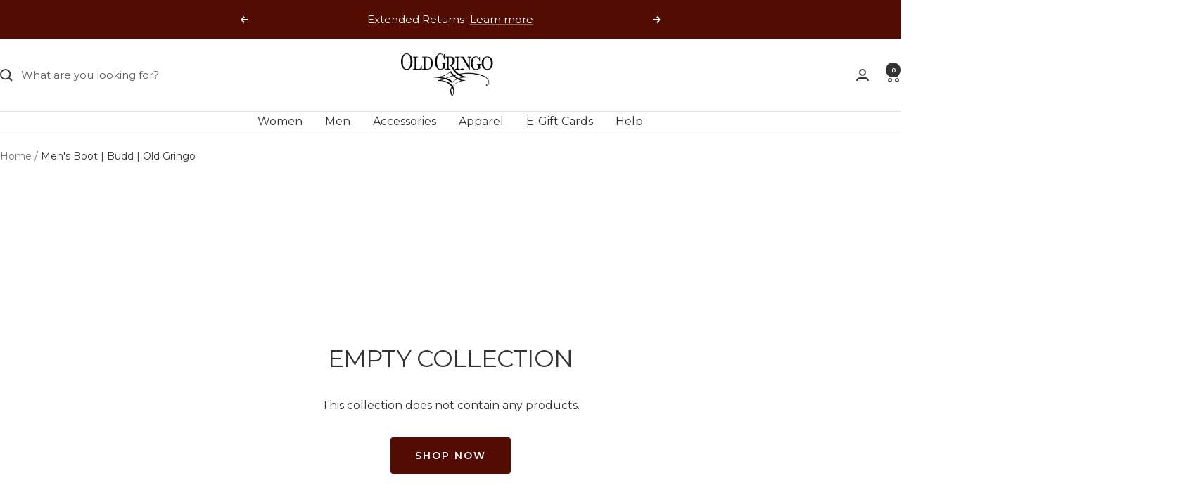

--- FILE ---
content_type: text/html; charset=utf-8
request_url: https://www.google.com/recaptcha/api2/anchor?ar=1&k=6LeTRAoeAAAAACKeCUlhSkXvVTIwv0_OgDTqgYsa&co=aHR0cHM6Ly9vbGRncmluZ29ib290cy5jb206NDQz&hl=en&v=PoyoqOPhxBO7pBk68S4YbpHZ&size=invisible&anchor-ms=20000&execute-ms=30000&cb=2h75fclkvpf
body_size: 48583
content:
<!DOCTYPE HTML><html dir="ltr" lang="en"><head><meta http-equiv="Content-Type" content="text/html; charset=UTF-8">
<meta http-equiv="X-UA-Compatible" content="IE=edge">
<title>reCAPTCHA</title>
<style type="text/css">
/* cyrillic-ext */
@font-face {
  font-family: 'Roboto';
  font-style: normal;
  font-weight: 400;
  font-stretch: 100%;
  src: url(//fonts.gstatic.com/s/roboto/v48/KFO7CnqEu92Fr1ME7kSn66aGLdTylUAMa3GUBHMdazTgWw.woff2) format('woff2');
  unicode-range: U+0460-052F, U+1C80-1C8A, U+20B4, U+2DE0-2DFF, U+A640-A69F, U+FE2E-FE2F;
}
/* cyrillic */
@font-face {
  font-family: 'Roboto';
  font-style: normal;
  font-weight: 400;
  font-stretch: 100%;
  src: url(//fonts.gstatic.com/s/roboto/v48/KFO7CnqEu92Fr1ME7kSn66aGLdTylUAMa3iUBHMdazTgWw.woff2) format('woff2');
  unicode-range: U+0301, U+0400-045F, U+0490-0491, U+04B0-04B1, U+2116;
}
/* greek-ext */
@font-face {
  font-family: 'Roboto';
  font-style: normal;
  font-weight: 400;
  font-stretch: 100%;
  src: url(//fonts.gstatic.com/s/roboto/v48/KFO7CnqEu92Fr1ME7kSn66aGLdTylUAMa3CUBHMdazTgWw.woff2) format('woff2');
  unicode-range: U+1F00-1FFF;
}
/* greek */
@font-face {
  font-family: 'Roboto';
  font-style: normal;
  font-weight: 400;
  font-stretch: 100%;
  src: url(//fonts.gstatic.com/s/roboto/v48/KFO7CnqEu92Fr1ME7kSn66aGLdTylUAMa3-UBHMdazTgWw.woff2) format('woff2');
  unicode-range: U+0370-0377, U+037A-037F, U+0384-038A, U+038C, U+038E-03A1, U+03A3-03FF;
}
/* math */
@font-face {
  font-family: 'Roboto';
  font-style: normal;
  font-weight: 400;
  font-stretch: 100%;
  src: url(//fonts.gstatic.com/s/roboto/v48/KFO7CnqEu92Fr1ME7kSn66aGLdTylUAMawCUBHMdazTgWw.woff2) format('woff2');
  unicode-range: U+0302-0303, U+0305, U+0307-0308, U+0310, U+0312, U+0315, U+031A, U+0326-0327, U+032C, U+032F-0330, U+0332-0333, U+0338, U+033A, U+0346, U+034D, U+0391-03A1, U+03A3-03A9, U+03B1-03C9, U+03D1, U+03D5-03D6, U+03F0-03F1, U+03F4-03F5, U+2016-2017, U+2034-2038, U+203C, U+2040, U+2043, U+2047, U+2050, U+2057, U+205F, U+2070-2071, U+2074-208E, U+2090-209C, U+20D0-20DC, U+20E1, U+20E5-20EF, U+2100-2112, U+2114-2115, U+2117-2121, U+2123-214F, U+2190, U+2192, U+2194-21AE, U+21B0-21E5, U+21F1-21F2, U+21F4-2211, U+2213-2214, U+2216-22FF, U+2308-230B, U+2310, U+2319, U+231C-2321, U+2336-237A, U+237C, U+2395, U+239B-23B7, U+23D0, U+23DC-23E1, U+2474-2475, U+25AF, U+25B3, U+25B7, U+25BD, U+25C1, U+25CA, U+25CC, U+25FB, U+266D-266F, U+27C0-27FF, U+2900-2AFF, U+2B0E-2B11, U+2B30-2B4C, U+2BFE, U+3030, U+FF5B, U+FF5D, U+1D400-1D7FF, U+1EE00-1EEFF;
}
/* symbols */
@font-face {
  font-family: 'Roboto';
  font-style: normal;
  font-weight: 400;
  font-stretch: 100%;
  src: url(//fonts.gstatic.com/s/roboto/v48/KFO7CnqEu92Fr1ME7kSn66aGLdTylUAMaxKUBHMdazTgWw.woff2) format('woff2');
  unicode-range: U+0001-000C, U+000E-001F, U+007F-009F, U+20DD-20E0, U+20E2-20E4, U+2150-218F, U+2190, U+2192, U+2194-2199, U+21AF, U+21E6-21F0, U+21F3, U+2218-2219, U+2299, U+22C4-22C6, U+2300-243F, U+2440-244A, U+2460-24FF, U+25A0-27BF, U+2800-28FF, U+2921-2922, U+2981, U+29BF, U+29EB, U+2B00-2BFF, U+4DC0-4DFF, U+FFF9-FFFB, U+10140-1018E, U+10190-1019C, U+101A0, U+101D0-101FD, U+102E0-102FB, U+10E60-10E7E, U+1D2C0-1D2D3, U+1D2E0-1D37F, U+1F000-1F0FF, U+1F100-1F1AD, U+1F1E6-1F1FF, U+1F30D-1F30F, U+1F315, U+1F31C, U+1F31E, U+1F320-1F32C, U+1F336, U+1F378, U+1F37D, U+1F382, U+1F393-1F39F, U+1F3A7-1F3A8, U+1F3AC-1F3AF, U+1F3C2, U+1F3C4-1F3C6, U+1F3CA-1F3CE, U+1F3D4-1F3E0, U+1F3ED, U+1F3F1-1F3F3, U+1F3F5-1F3F7, U+1F408, U+1F415, U+1F41F, U+1F426, U+1F43F, U+1F441-1F442, U+1F444, U+1F446-1F449, U+1F44C-1F44E, U+1F453, U+1F46A, U+1F47D, U+1F4A3, U+1F4B0, U+1F4B3, U+1F4B9, U+1F4BB, U+1F4BF, U+1F4C8-1F4CB, U+1F4D6, U+1F4DA, U+1F4DF, U+1F4E3-1F4E6, U+1F4EA-1F4ED, U+1F4F7, U+1F4F9-1F4FB, U+1F4FD-1F4FE, U+1F503, U+1F507-1F50B, U+1F50D, U+1F512-1F513, U+1F53E-1F54A, U+1F54F-1F5FA, U+1F610, U+1F650-1F67F, U+1F687, U+1F68D, U+1F691, U+1F694, U+1F698, U+1F6AD, U+1F6B2, U+1F6B9-1F6BA, U+1F6BC, U+1F6C6-1F6CF, U+1F6D3-1F6D7, U+1F6E0-1F6EA, U+1F6F0-1F6F3, U+1F6F7-1F6FC, U+1F700-1F7FF, U+1F800-1F80B, U+1F810-1F847, U+1F850-1F859, U+1F860-1F887, U+1F890-1F8AD, U+1F8B0-1F8BB, U+1F8C0-1F8C1, U+1F900-1F90B, U+1F93B, U+1F946, U+1F984, U+1F996, U+1F9E9, U+1FA00-1FA6F, U+1FA70-1FA7C, U+1FA80-1FA89, U+1FA8F-1FAC6, U+1FACE-1FADC, U+1FADF-1FAE9, U+1FAF0-1FAF8, U+1FB00-1FBFF;
}
/* vietnamese */
@font-face {
  font-family: 'Roboto';
  font-style: normal;
  font-weight: 400;
  font-stretch: 100%;
  src: url(//fonts.gstatic.com/s/roboto/v48/KFO7CnqEu92Fr1ME7kSn66aGLdTylUAMa3OUBHMdazTgWw.woff2) format('woff2');
  unicode-range: U+0102-0103, U+0110-0111, U+0128-0129, U+0168-0169, U+01A0-01A1, U+01AF-01B0, U+0300-0301, U+0303-0304, U+0308-0309, U+0323, U+0329, U+1EA0-1EF9, U+20AB;
}
/* latin-ext */
@font-face {
  font-family: 'Roboto';
  font-style: normal;
  font-weight: 400;
  font-stretch: 100%;
  src: url(//fonts.gstatic.com/s/roboto/v48/KFO7CnqEu92Fr1ME7kSn66aGLdTylUAMa3KUBHMdazTgWw.woff2) format('woff2');
  unicode-range: U+0100-02BA, U+02BD-02C5, U+02C7-02CC, U+02CE-02D7, U+02DD-02FF, U+0304, U+0308, U+0329, U+1D00-1DBF, U+1E00-1E9F, U+1EF2-1EFF, U+2020, U+20A0-20AB, U+20AD-20C0, U+2113, U+2C60-2C7F, U+A720-A7FF;
}
/* latin */
@font-face {
  font-family: 'Roboto';
  font-style: normal;
  font-weight: 400;
  font-stretch: 100%;
  src: url(//fonts.gstatic.com/s/roboto/v48/KFO7CnqEu92Fr1ME7kSn66aGLdTylUAMa3yUBHMdazQ.woff2) format('woff2');
  unicode-range: U+0000-00FF, U+0131, U+0152-0153, U+02BB-02BC, U+02C6, U+02DA, U+02DC, U+0304, U+0308, U+0329, U+2000-206F, U+20AC, U+2122, U+2191, U+2193, U+2212, U+2215, U+FEFF, U+FFFD;
}
/* cyrillic-ext */
@font-face {
  font-family: 'Roboto';
  font-style: normal;
  font-weight: 500;
  font-stretch: 100%;
  src: url(//fonts.gstatic.com/s/roboto/v48/KFO7CnqEu92Fr1ME7kSn66aGLdTylUAMa3GUBHMdazTgWw.woff2) format('woff2');
  unicode-range: U+0460-052F, U+1C80-1C8A, U+20B4, U+2DE0-2DFF, U+A640-A69F, U+FE2E-FE2F;
}
/* cyrillic */
@font-face {
  font-family: 'Roboto';
  font-style: normal;
  font-weight: 500;
  font-stretch: 100%;
  src: url(//fonts.gstatic.com/s/roboto/v48/KFO7CnqEu92Fr1ME7kSn66aGLdTylUAMa3iUBHMdazTgWw.woff2) format('woff2');
  unicode-range: U+0301, U+0400-045F, U+0490-0491, U+04B0-04B1, U+2116;
}
/* greek-ext */
@font-face {
  font-family: 'Roboto';
  font-style: normal;
  font-weight: 500;
  font-stretch: 100%;
  src: url(//fonts.gstatic.com/s/roboto/v48/KFO7CnqEu92Fr1ME7kSn66aGLdTylUAMa3CUBHMdazTgWw.woff2) format('woff2');
  unicode-range: U+1F00-1FFF;
}
/* greek */
@font-face {
  font-family: 'Roboto';
  font-style: normal;
  font-weight: 500;
  font-stretch: 100%;
  src: url(//fonts.gstatic.com/s/roboto/v48/KFO7CnqEu92Fr1ME7kSn66aGLdTylUAMa3-UBHMdazTgWw.woff2) format('woff2');
  unicode-range: U+0370-0377, U+037A-037F, U+0384-038A, U+038C, U+038E-03A1, U+03A3-03FF;
}
/* math */
@font-face {
  font-family: 'Roboto';
  font-style: normal;
  font-weight: 500;
  font-stretch: 100%;
  src: url(//fonts.gstatic.com/s/roboto/v48/KFO7CnqEu92Fr1ME7kSn66aGLdTylUAMawCUBHMdazTgWw.woff2) format('woff2');
  unicode-range: U+0302-0303, U+0305, U+0307-0308, U+0310, U+0312, U+0315, U+031A, U+0326-0327, U+032C, U+032F-0330, U+0332-0333, U+0338, U+033A, U+0346, U+034D, U+0391-03A1, U+03A3-03A9, U+03B1-03C9, U+03D1, U+03D5-03D6, U+03F0-03F1, U+03F4-03F5, U+2016-2017, U+2034-2038, U+203C, U+2040, U+2043, U+2047, U+2050, U+2057, U+205F, U+2070-2071, U+2074-208E, U+2090-209C, U+20D0-20DC, U+20E1, U+20E5-20EF, U+2100-2112, U+2114-2115, U+2117-2121, U+2123-214F, U+2190, U+2192, U+2194-21AE, U+21B0-21E5, U+21F1-21F2, U+21F4-2211, U+2213-2214, U+2216-22FF, U+2308-230B, U+2310, U+2319, U+231C-2321, U+2336-237A, U+237C, U+2395, U+239B-23B7, U+23D0, U+23DC-23E1, U+2474-2475, U+25AF, U+25B3, U+25B7, U+25BD, U+25C1, U+25CA, U+25CC, U+25FB, U+266D-266F, U+27C0-27FF, U+2900-2AFF, U+2B0E-2B11, U+2B30-2B4C, U+2BFE, U+3030, U+FF5B, U+FF5D, U+1D400-1D7FF, U+1EE00-1EEFF;
}
/* symbols */
@font-face {
  font-family: 'Roboto';
  font-style: normal;
  font-weight: 500;
  font-stretch: 100%;
  src: url(//fonts.gstatic.com/s/roboto/v48/KFO7CnqEu92Fr1ME7kSn66aGLdTylUAMaxKUBHMdazTgWw.woff2) format('woff2');
  unicode-range: U+0001-000C, U+000E-001F, U+007F-009F, U+20DD-20E0, U+20E2-20E4, U+2150-218F, U+2190, U+2192, U+2194-2199, U+21AF, U+21E6-21F0, U+21F3, U+2218-2219, U+2299, U+22C4-22C6, U+2300-243F, U+2440-244A, U+2460-24FF, U+25A0-27BF, U+2800-28FF, U+2921-2922, U+2981, U+29BF, U+29EB, U+2B00-2BFF, U+4DC0-4DFF, U+FFF9-FFFB, U+10140-1018E, U+10190-1019C, U+101A0, U+101D0-101FD, U+102E0-102FB, U+10E60-10E7E, U+1D2C0-1D2D3, U+1D2E0-1D37F, U+1F000-1F0FF, U+1F100-1F1AD, U+1F1E6-1F1FF, U+1F30D-1F30F, U+1F315, U+1F31C, U+1F31E, U+1F320-1F32C, U+1F336, U+1F378, U+1F37D, U+1F382, U+1F393-1F39F, U+1F3A7-1F3A8, U+1F3AC-1F3AF, U+1F3C2, U+1F3C4-1F3C6, U+1F3CA-1F3CE, U+1F3D4-1F3E0, U+1F3ED, U+1F3F1-1F3F3, U+1F3F5-1F3F7, U+1F408, U+1F415, U+1F41F, U+1F426, U+1F43F, U+1F441-1F442, U+1F444, U+1F446-1F449, U+1F44C-1F44E, U+1F453, U+1F46A, U+1F47D, U+1F4A3, U+1F4B0, U+1F4B3, U+1F4B9, U+1F4BB, U+1F4BF, U+1F4C8-1F4CB, U+1F4D6, U+1F4DA, U+1F4DF, U+1F4E3-1F4E6, U+1F4EA-1F4ED, U+1F4F7, U+1F4F9-1F4FB, U+1F4FD-1F4FE, U+1F503, U+1F507-1F50B, U+1F50D, U+1F512-1F513, U+1F53E-1F54A, U+1F54F-1F5FA, U+1F610, U+1F650-1F67F, U+1F687, U+1F68D, U+1F691, U+1F694, U+1F698, U+1F6AD, U+1F6B2, U+1F6B9-1F6BA, U+1F6BC, U+1F6C6-1F6CF, U+1F6D3-1F6D7, U+1F6E0-1F6EA, U+1F6F0-1F6F3, U+1F6F7-1F6FC, U+1F700-1F7FF, U+1F800-1F80B, U+1F810-1F847, U+1F850-1F859, U+1F860-1F887, U+1F890-1F8AD, U+1F8B0-1F8BB, U+1F8C0-1F8C1, U+1F900-1F90B, U+1F93B, U+1F946, U+1F984, U+1F996, U+1F9E9, U+1FA00-1FA6F, U+1FA70-1FA7C, U+1FA80-1FA89, U+1FA8F-1FAC6, U+1FACE-1FADC, U+1FADF-1FAE9, U+1FAF0-1FAF8, U+1FB00-1FBFF;
}
/* vietnamese */
@font-face {
  font-family: 'Roboto';
  font-style: normal;
  font-weight: 500;
  font-stretch: 100%;
  src: url(//fonts.gstatic.com/s/roboto/v48/KFO7CnqEu92Fr1ME7kSn66aGLdTylUAMa3OUBHMdazTgWw.woff2) format('woff2');
  unicode-range: U+0102-0103, U+0110-0111, U+0128-0129, U+0168-0169, U+01A0-01A1, U+01AF-01B0, U+0300-0301, U+0303-0304, U+0308-0309, U+0323, U+0329, U+1EA0-1EF9, U+20AB;
}
/* latin-ext */
@font-face {
  font-family: 'Roboto';
  font-style: normal;
  font-weight: 500;
  font-stretch: 100%;
  src: url(//fonts.gstatic.com/s/roboto/v48/KFO7CnqEu92Fr1ME7kSn66aGLdTylUAMa3KUBHMdazTgWw.woff2) format('woff2');
  unicode-range: U+0100-02BA, U+02BD-02C5, U+02C7-02CC, U+02CE-02D7, U+02DD-02FF, U+0304, U+0308, U+0329, U+1D00-1DBF, U+1E00-1E9F, U+1EF2-1EFF, U+2020, U+20A0-20AB, U+20AD-20C0, U+2113, U+2C60-2C7F, U+A720-A7FF;
}
/* latin */
@font-face {
  font-family: 'Roboto';
  font-style: normal;
  font-weight: 500;
  font-stretch: 100%;
  src: url(//fonts.gstatic.com/s/roboto/v48/KFO7CnqEu92Fr1ME7kSn66aGLdTylUAMa3yUBHMdazQ.woff2) format('woff2');
  unicode-range: U+0000-00FF, U+0131, U+0152-0153, U+02BB-02BC, U+02C6, U+02DA, U+02DC, U+0304, U+0308, U+0329, U+2000-206F, U+20AC, U+2122, U+2191, U+2193, U+2212, U+2215, U+FEFF, U+FFFD;
}
/* cyrillic-ext */
@font-face {
  font-family: 'Roboto';
  font-style: normal;
  font-weight: 900;
  font-stretch: 100%;
  src: url(//fonts.gstatic.com/s/roboto/v48/KFO7CnqEu92Fr1ME7kSn66aGLdTylUAMa3GUBHMdazTgWw.woff2) format('woff2');
  unicode-range: U+0460-052F, U+1C80-1C8A, U+20B4, U+2DE0-2DFF, U+A640-A69F, U+FE2E-FE2F;
}
/* cyrillic */
@font-face {
  font-family: 'Roboto';
  font-style: normal;
  font-weight: 900;
  font-stretch: 100%;
  src: url(//fonts.gstatic.com/s/roboto/v48/KFO7CnqEu92Fr1ME7kSn66aGLdTylUAMa3iUBHMdazTgWw.woff2) format('woff2');
  unicode-range: U+0301, U+0400-045F, U+0490-0491, U+04B0-04B1, U+2116;
}
/* greek-ext */
@font-face {
  font-family: 'Roboto';
  font-style: normal;
  font-weight: 900;
  font-stretch: 100%;
  src: url(//fonts.gstatic.com/s/roboto/v48/KFO7CnqEu92Fr1ME7kSn66aGLdTylUAMa3CUBHMdazTgWw.woff2) format('woff2');
  unicode-range: U+1F00-1FFF;
}
/* greek */
@font-face {
  font-family: 'Roboto';
  font-style: normal;
  font-weight: 900;
  font-stretch: 100%;
  src: url(//fonts.gstatic.com/s/roboto/v48/KFO7CnqEu92Fr1ME7kSn66aGLdTylUAMa3-UBHMdazTgWw.woff2) format('woff2');
  unicode-range: U+0370-0377, U+037A-037F, U+0384-038A, U+038C, U+038E-03A1, U+03A3-03FF;
}
/* math */
@font-face {
  font-family: 'Roboto';
  font-style: normal;
  font-weight: 900;
  font-stretch: 100%;
  src: url(//fonts.gstatic.com/s/roboto/v48/KFO7CnqEu92Fr1ME7kSn66aGLdTylUAMawCUBHMdazTgWw.woff2) format('woff2');
  unicode-range: U+0302-0303, U+0305, U+0307-0308, U+0310, U+0312, U+0315, U+031A, U+0326-0327, U+032C, U+032F-0330, U+0332-0333, U+0338, U+033A, U+0346, U+034D, U+0391-03A1, U+03A3-03A9, U+03B1-03C9, U+03D1, U+03D5-03D6, U+03F0-03F1, U+03F4-03F5, U+2016-2017, U+2034-2038, U+203C, U+2040, U+2043, U+2047, U+2050, U+2057, U+205F, U+2070-2071, U+2074-208E, U+2090-209C, U+20D0-20DC, U+20E1, U+20E5-20EF, U+2100-2112, U+2114-2115, U+2117-2121, U+2123-214F, U+2190, U+2192, U+2194-21AE, U+21B0-21E5, U+21F1-21F2, U+21F4-2211, U+2213-2214, U+2216-22FF, U+2308-230B, U+2310, U+2319, U+231C-2321, U+2336-237A, U+237C, U+2395, U+239B-23B7, U+23D0, U+23DC-23E1, U+2474-2475, U+25AF, U+25B3, U+25B7, U+25BD, U+25C1, U+25CA, U+25CC, U+25FB, U+266D-266F, U+27C0-27FF, U+2900-2AFF, U+2B0E-2B11, U+2B30-2B4C, U+2BFE, U+3030, U+FF5B, U+FF5D, U+1D400-1D7FF, U+1EE00-1EEFF;
}
/* symbols */
@font-face {
  font-family: 'Roboto';
  font-style: normal;
  font-weight: 900;
  font-stretch: 100%;
  src: url(//fonts.gstatic.com/s/roboto/v48/KFO7CnqEu92Fr1ME7kSn66aGLdTylUAMaxKUBHMdazTgWw.woff2) format('woff2');
  unicode-range: U+0001-000C, U+000E-001F, U+007F-009F, U+20DD-20E0, U+20E2-20E4, U+2150-218F, U+2190, U+2192, U+2194-2199, U+21AF, U+21E6-21F0, U+21F3, U+2218-2219, U+2299, U+22C4-22C6, U+2300-243F, U+2440-244A, U+2460-24FF, U+25A0-27BF, U+2800-28FF, U+2921-2922, U+2981, U+29BF, U+29EB, U+2B00-2BFF, U+4DC0-4DFF, U+FFF9-FFFB, U+10140-1018E, U+10190-1019C, U+101A0, U+101D0-101FD, U+102E0-102FB, U+10E60-10E7E, U+1D2C0-1D2D3, U+1D2E0-1D37F, U+1F000-1F0FF, U+1F100-1F1AD, U+1F1E6-1F1FF, U+1F30D-1F30F, U+1F315, U+1F31C, U+1F31E, U+1F320-1F32C, U+1F336, U+1F378, U+1F37D, U+1F382, U+1F393-1F39F, U+1F3A7-1F3A8, U+1F3AC-1F3AF, U+1F3C2, U+1F3C4-1F3C6, U+1F3CA-1F3CE, U+1F3D4-1F3E0, U+1F3ED, U+1F3F1-1F3F3, U+1F3F5-1F3F7, U+1F408, U+1F415, U+1F41F, U+1F426, U+1F43F, U+1F441-1F442, U+1F444, U+1F446-1F449, U+1F44C-1F44E, U+1F453, U+1F46A, U+1F47D, U+1F4A3, U+1F4B0, U+1F4B3, U+1F4B9, U+1F4BB, U+1F4BF, U+1F4C8-1F4CB, U+1F4D6, U+1F4DA, U+1F4DF, U+1F4E3-1F4E6, U+1F4EA-1F4ED, U+1F4F7, U+1F4F9-1F4FB, U+1F4FD-1F4FE, U+1F503, U+1F507-1F50B, U+1F50D, U+1F512-1F513, U+1F53E-1F54A, U+1F54F-1F5FA, U+1F610, U+1F650-1F67F, U+1F687, U+1F68D, U+1F691, U+1F694, U+1F698, U+1F6AD, U+1F6B2, U+1F6B9-1F6BA, U+1F6BC, U+1F6C6-1F6CF, U+1F6D3-1F6D7, U+1F6E0-1F6EA, U+1F6F0-1F6F3, U+1F6F7-1F6FC, U+1F700-1F7FF, U+1F800-1F80B, U+1F810-1F847, U+1F850-1F859, U+1F860-1F887, U+1F890-1F8AD, U+1F8B0-1F8BB, U+1F8C0-1F8C1, U+1F900-1F90B, U+1F93B, U+1F946, U+1F984, U+1F996, U+1F9E9, U+1FA00-1FA6F, U+1FA70-1FA7C, U+1FA80-1FA89, U+1FA8F-1FAC6, U+1FACE-1FADC, U+1FADF-1FAE9, U+1FAF0-1FAF8, U+1FB00-1FBFF;
}
/* vietnamese */
@font-face {
  font-family: 'Roboto';
  font-style: normal;
  font-weight: 900;
  font-stretch: 100%;
  src: url(//fonts.gstatic.com/s/roboto/v48/KFO7CnqEu92Fr1ME7kSn66aGLdTylUAMa3OUBHMdazTgWw.woff2) format('woff2');
  unicode-range: U+0102-0103, U+0110-0111, U+0128-0129, U+0168-0169, U+01A0-01A1, U+01AF-01B0, U+0300-0301, U+0303-0304, U+0308-0309, U+0323, U+0329, U+1EA0-1EF9, U+20AB;
}
/* latin-ext */
@font-face {
  font-family: 'Roboto';
  font-style: normal;
  font-weight: 900;
  font-stretch: 100%;
  src: url(//fonts.gstatic.com/s/roboto/v48/KFO7CnqEu92Fr1ME7kSn66aGLdTylUAMa3KUBHMdazTgWw.woff2) format('woff2');
  unicode-range: U+0100-02BA, U+02BD-02C5, U+02C7-02CC, U+02CE-02D7, U+02DD-02FF, U+0304, U+0308, U+0329, U+1D00-1DBF, U+1E00-1E9F, U+1EF2-1EFF, U+2020, U+20A0-20AB, U+20AD-20C0, U+2113, U+2C60-2C7F, U+A720-A7FF;
}
/* latin */
@font-face {
  font-family: 'Roboto';
  font-style: normal;
  font-weight: 900;
  font-stretch: 100%;
  src: url(//fonts.gstatic.com/s/roboto/v48/KFO7CnqEu92Fr1ME7kSn66aGLdTylUAMa3yUBHMdazQ.woff2) format('woff2');
  unicode-range: U+0000-00FF, U+0131, U+0152-0153, U+02BB-02BC, U+02C6, U+02DA, U+02DC, U+0304, U+0308, U+0329, U+2000-206F, U+20AC, U+2122, U+2191, U+2193, U+2212, U+2215, U+FEFF, U+FFFD;
}

</style>
<link rel="stylesheet" type="text/css" href="https://www.gstatic.com/recaptcha/releases/PoyoqOPhxBO7pBk68S4YbpHZ/styles__ltr.css">
<script nonce="dC4pJ8ZnPL2WHvxbHYfGvg" type="text/javascript">window['__recaptcha_api'] = 'https://www.google.com/recaptcha/api2/';</script>
<script type="text/javascript" src="https://www.gstatic.com/recaptcha/releases/PoyoqOPhxBO7pBk68S4YbpHZ/recaptcha__en.js" nonce="dC4pJ8ZnPL2WHvxbHYfGvg">
      
    </script></head>
<body><div id="rc-anchor-alert" class="rc-anchor-alert"></div>
<input type="hidden" id="recaptcha-token" value="[base64]">
<script type="text/javascript" nonce="dC4pJ8ZnPL2WHvxbHYfGvg">
      recaptcha.anchor.Main.init("[\x22ainput\x22,[\x22bgdata\x22,\x22\x22,\[base64]/[base64]/[base64]/[base64]/[base64]/[base64]/[base64]/[base64]/[base64]/[base64]\\u003d\x22,\[base64]\\u003d\x22,\x22woxew5haw5RGw7LDsMKrWsKUcMKDwpFHfj1OS8O2anIowqMNDlAJwow9wrJkQy0ABTt7wqXDtgDDgWjDq8OOwqIgw4nCozTDmsOtdmvDpU52wrzCvjVHcS3DiwBjw7jDtn0WwpfCtcO+w6HDow/CkgjCm3RgdgQ4w7TCkSYTwojCtcO/[base64]/w7LCi8K4wq/DnQLCs8OpPzPDnGDCoBTDmyXCjsOONMO0AcOCw6nCjsKAby/ChMO4w7Aebn/[base64]/Cp8OMwpQFOsKjWSnCnsKPwonDuXhCFcKAIhbDvGbCtcOPNnsww5dqDcO7wqjCvGN7LUp1wp3CmzHDj8KHw5rCuSfCkcO5ACvDpEccw6tUw7nCv1DDpsO5wqjCmMKcU0I5A8OfQG0+w4bDj8O9awEpw7wZwr/Cs8Kfa2slG8OGwrM7OsKPBx0xw4zDuMOFwoBja8OjfcKRwpkYwqooSMOHw6gOw6/CmcO6MGbCmsKbw69MwrVLwpLCiMKvLHxrPcKKL8KBKXvDnRfDmcKCwqIvwo5mwoLChW4sMF3CscKGwo/DlMKcwrjCigo8JnY2w5F2w6LCmHtdJlHCiknDm8Oyw4rDrADCnMK5Kz7CucKtaT7DpcOcwpAkVsOfw5TCrBPDgcODGcKmQcO9wqfDonLClcKibsOxw7XDqAh3w4B+WsOiwrnDp14JwpYwwo3CgUfDiTotw4/Cg0HDkSwnPMKIHjfCiXtjC8OXN35mHMKfDcKofj/CuTPDocOla2l0w45+wp43F8Kmw5nDt8KwT0XCksOaw7U0w4cdwrZOcyzCh8OSwow8wr/DjwvCqQ3Cj8KhC8KicSZ8Yxl7w5HDlg8fw43DgsK6w5rDiwxlLUfCncOSLcKzwpVtcV8BYsKUFMOVXTZcUF3DlcOCQUZWwrdAwpQKPMKGwo/[base64]/TcOPE8OMB8OSAzzCuEjCt3nCnMOrPALCvsKJdUnDkMOgFMKJa8KsGsO7w4HDkRXDpsOKwqsaE8KsVsObAkgmJMO8w4PClMOnw6QFwqHDvyLClMOpZy7Cm8KcWkJuwqbDmcKAwr44wpvDgSnCksOAwrxewpvCkcO/OsOGw7piJVAlVnjChMKgRsKXwrDDoWbDoMK8wqDCv8KKw6jDiikXJz3CnBDCr30eJ1BBwrAeYMKcCAptw5PCvSfDnGzCh8O9JMKIwrp6ccOgwpTCmEjDkyQmw5zCusK8PF0VwpTCtklKJMKPACzCnMO/OcOEw5gcwo0rw5k8w77DlmHCpsO/w60Ow6jCo8KKwpR8Wz/CsDbCg8Osw7tzw5vCjkvCucO3wqPClSx/X8K6wrdVw5k8w4tAYnbDkHNYUzXCmMOIwo3Cnkt+wqA6w5IiwoPCrsOZX8KzBFHDt8OYw5bDqcORC8KOTQPDoxVqTcKBFl5Dw6jDvVTDiMO5wp5MGTQ+w6YzwrDCmsOmwrbDocK/[base64]/DtgTCmiLCoMKeF8Owwp8/worDgRFqPDArw5Rewo4jZMKifXXDql5MWmvDvsKVw5ViUsKCQMK4wrgvX8Oiw69GHmQ7wrLDu8KFan/Dm8KdwrXChMKKCSBfw4NJKDdVKCzDugBNVmRbwrbDpE4WXlt4b8O2wojDt8KGwobDpExzDyjDlMKRKsKePsOHw5LCkhQWw7k6UWLDmlQAw5HDmzs6w5rCjjvCncOcD8KEw7YtwoFJwr8gw5F5wp1aw5TCihwnIMOccsOiJg3Ci2jCjxokVTRPwoI/w45Lw793w6NNw4/CqsKRYcKUwqHCqxQMw6Y2wrXCvw8qwplmw4XCqMOtRjDCtyZjAcOYwqZpw58+w5nCjmDCosKaw6cuRUs9wqhww6dGwrhxU0Qaw4bDscKjFcOiw5rCmUUUwpclVhNqw6jDi8OBw7Fqw4HChj0Vw43CkTF+YsKWEcO2w6DCtnNswq/[base64]/wpvDs8K2w7h2w7vDqX/[base64]/[base64]/CvH3DpMOBwol+w5jClwXDvTZmw4g6wp7DisODwrFKSmvDjMOAWyBqHCRNw61MAUPDpsO7B8K6WGlSwp8/wpo3C8OKQMOzw6XDpcK6w43DmCYsZcKcN2jCulcLCSVbw5VBGl5VccOWGTpcS0cTZllAWCEIFsOxBQxVwrTDkFPDlcK+w78iw5fDlj/DnlBfecONw5/[base64]/DlsOhwq4FwprDkcKhwohhYF1LwqHCo8O1wrjDsMKcwq4OSMKRw47DgMKjUsOIEcOrIyB7OMOvw6XClx4gwr/Ds1s9w4ZPw4zDqSFRVMKfCcOLbsKUfcOFw6NYLMOECTHDqcOPN8K8w5EmfljDpcOiw6TDoC/DlngMKS9yGVN0wpHDu2PDvBbDrMOOMGTDt1nCr2TCiE3CsMKLwr8Lw44Va00nwqjCgQ4/w4TDt8KFwr/Dmlh2w4PDuWkdAllOw6Z5ScKuwqrDtGrDgEHDocOjw7Rewo9uR8OUw6XCj39pw4BGeV0ywr8ZBQYPFElUwrM1S8OBMMOaAXUWA8KmdA/Dr1zChg/DvMKJwofCl8K6wpxYwpIdRcOVc8KvOCIFwotywqJyMlTDgsOUMEZRwrnDv0LCngzCoU3DrRbDlMOhw6MxwqhPw55cbQXCgHjDmhHDmMO9dh01XsOYckM0bHvDn2suCw/CiWFiDMOwwoExKTkXfBHDssKALENCwrrDpyLChMK1w745WGzDqcOwFmrDtSMVTMKGbm4xw4/DukLDiMKfw4Zcw4E5A8OvLnXCncKpw5heAGfCmMKOawnDksKUAsOnwonCoi4nwoHDvXtAw7EMGMOtM0jCrUDDoSbCocKnHMOpwpl8fsOuMsO5IMOZFMKtTkbCnhVeEsKLZ8KnWC0gwpTCrcOcwoEKD8OKG3/DtsO1w77CrGQfWcOawodGwoYNw7zCjVpDGMK7wqAzLcKgwrFYXRp8wq7DqMKEOMOIwobCiMKQesKXIFHCisOewpR2wrLDhMKIwpjDjsKqQ8ONLAUSw50SYcKBYcOVdRgFwpgdEA3DqBYbNFM+w5zCisK8wrJSwrTDkcOdVRvCrn/[base64]/R8Ojw7bCojt+wrTDjcKzbsKiwr1XwpTDjyAQw4LCmcORUMKkJMK1wpXCtMKnMcKwwrIHw4TDlMKKSRQUwq/CvU9hw4IaGzJYwpDDnijCuFjDgcKKfUDCtsOdeGNDeCMKwokvLxI4dcO/[base64]/O8KGMcKvb8Obw6c1wrnCnwROesKtG8K7w6jCmMKzwoTDn8KxbMKew63CjcOQw4bChcKRw6BbwqdWUjkYGsKywpnDq8OtHUJ4Alhcw6wmHybCl8OoYcOBw7bCq8K0w4XDvMKxQMOrER3CpsK8XMOBGH7DlMKaw5lKwrnCjMO/w5DDrSjCt1nDl8KMZyDDhl3DknNCwo7CpsOJw4cFwrHCnMKvE8Kjwr/Ct8KcwqgwUsKHw5jClhrDlxzDtyzDlgXDtcOeV8KbwpzDicOBwrrDmMKFw4LDqHLCgsOEJcO1RhjCj8OzB8Kpw6A/LH9+IsO4eMKEfAsGaEjDs8KYwpbCkMOvwoYvw4c+EQLDo1TDrWTDn8O1wrfDvVImw71xTRY2w73Dp2vDvjg+X3XDvxBFw5XDgSfCn8K5wrbDtwjChsOtw5dYw6cAwo1uwq7DvcOWw7rClR11TygoEQFJw4fDpcOnwq/Dl8Kgw7HDrh3CvzErMRt7b8OPAkfDinE4wrbCncOaM8OFwrUDGcKPwoTDrMKnwpZ7wozDrcOLw6zCrsKMQsKNPy3DnsKBwovCogfCsGvDrMKxwpTCpyMIwo5vw74Dw6fClsOhfSkZSBHCs8O/aAjCr8OvwoXDpGZvw73CjlDCksK/wpzCphHCuzMpX1YKw5DCtEfCoXofZMO1wrl6KRDDqksNZsKxwprCj2l+w5jCq8O5ajvClWvDqMKPEMOVYX7DmsOUHDFecG4GUVdeworCqAvCgTFGw5XCrSjCoWt9B8OAw7/Dox/DhXkuw7fCh8O8NxPCtcOaZMOaKUlhfBbCug9FwqsRwrnDgAjDqiYywprDn8KhecOEEcKow6/DnMKfw4B2QMOnLcK1ZlzCjB/Dmm0RFmHCjMK0wp4qU1pnw7vDiH84OQjCi05bHcKtWxN4wo3CkzPCkUc4wrJuw6sNGy/[base64]/[base64]/Cv8KwAzsSw75XwprDmWtSwpHCgMO4w4gTw4pMwqXChMKNJybDqVrDjsOYwpx1w6AWe8Kxw4TCkU/[base64]/[base64]/CplHCpsOnLsO5URJfL0LDmsKcw7YXBCHCtMOwwq3DmcO7w58hMsOqw4dLQ8KQGcO6X8Kww4LDj8KpMV7CrDl0NXUBwpUPbMOKV2JZN8OEwp7CsMKNwrRTI8KPwoTDii96w4bDhsOAw7rDvsKiwrdrw7fDjVrDskzCh8K/[base64]/CksOtworDv8KERcO/[base64]/[base64]/[base64]/DqVUhcVUfw5nCvcKiEMO0HMKCw4J3bWzDvRXCuWV2wq5aE8KGwoDCq8KzA8KBaELDjcOOa8ODCsKlO37DrMOCw77ClFvCqhM4w5U+QsKlw50tw7fClsK0JyTDhcK7wpkMOQN6w7Q7Y01Uw6hNUMOzwp7Ds8OJY28VGjHDqsKGwoPDpEbCqsOeeMKEBEPDnsKLJ0/[base64]/[base64]/[base64]/wqNLwqBDw7nDv8O8LlTDqVtCHsKBFivDkwQoIsOkwpvCpsOBwrPCj8O7L3/[base64]/JcKCw4kMIxl5UsOdw6fDvsKOwqgEagtpw4c1wpfCnw/CrzRSWsOnw4rClQnCqMKVS8OpXcO/w5JpwopmRycHw5/Ch33Cn8OdMcOdw6BUw5tVOcOLwrpWwpbDvwp5PjciRFhGw65ZVsKtw4h3w5XCscOyw6Y1w4DDvCDCrsKvwoXDhxjDvSgbw5d7Kz/DhVlAw7XDhhLCnx3CmMOwwp7Dk8KwUsKBw6Zpwrgze1loWW1ow6Rrw4bDlnbDoMOgwqzCvsKXwoDDjsOAKFxADGEpdHwkG13Cg8OSwp4fw6gIHMOiWsOgw6HCncOGB8OFw6jCh1ckO8OKUjLCoXZ/w6PCviLDqG8/esKrw50Qw6rDvRBzDULDgMKOwplGK8KMw5jCosOFbMOVw6cAcyTDrnjDjzNEw7LCgGNVQcKvEFPDnSFnwqJZQsK8M8O3MMKsXgAowrEvwrVdw4AIw75Dw7zDowwldVl/EsO/w6siFsO+woLDvcKlNcOew7/Dj0MZC8OsasOmSH7CgHlKwqBBwqnDonxAZCdgw7TCp2AOwrhZDcOhHMK5HQwobBxawqfDuiNHwrfDplLDqjrCpsKjF1/[base64]/CjXHDicKXw4/DlcObDRNHw4QoQMKSbcKaX8KDNcO/cCfDtUMbwqjDt8KWwpnCjHNLd8KRaEAJeMOKw4V9woBLLkHDlxNgw6VxwpLDjsKTw7YRCsOOwqDCqsO2K2/CjMKRw6s6w7l9w7M2BcKsw7NNw51cCxvDhxvCtMKPw5kGw4E7w5jCgsKhP8KnZwTDvsO/JcO7JVTCj8KlDhXDmVRQUw7Dhw/DqXlRWMO9NcKVwrzDosKWTsKYwoMzw4AuQjISwqYZw7TDo8OtOMKvw5I/wqQVHcKbwqfCrcOtwqwCP8Knw4hfw4rCkmzCqMOxw4PCucKHw6hoLMKkc8OMwrPDvjXCi8KpwqUEEVYWKFfCpsKoS0ErDsKJWnPDisOSwr/DqhEYw5DDj1PColzChTlMIMKIwprCgXpowrjCjiJewqzCjErCvMKxD2oTwr/CocKXw7PDngLCncOlXMOyXx0VMiBdV8OEwrrDiF92QwXDqMOywrXDtcK9T8KvwqFtcQ/Dq8OaPhNHwpfCs8Ojwphuw7Qewp7CncOhXwIGLMOgRcO1w63CvcKKaMKaw6h5M8KMwqvDuB90eMK7UsOvOMOaJsKXLyjCscO2ZEFeIhtTwoJ+GwNALcKewpZKZiNow7o7w6XCjjnDrnB2woRdTDHCj8KZwrA/[base64]/Ci8KAw57CgHUSfcOBwrF3EhfDqg4sB8OacMKAw4xYw79Jw4d6wpDDj8OEIsObWcKRwqTDhXnCi2Icw6bDu8KwXsOSWcOZbMOBT8OWAMKHXMOGCS1HRcOJNRxNNlcowpdIHsO3w67CicOJwrLCnnbDmhLCoMKyVsObUFdWw5QdFQkpJMKQw6BWBMOiw4jDrsK/HgJ8XcK6wpvDoGltwpbDhCfCiCwgw4xmFSUrw5DDjnBmIT/CmwpBw5XDuzTCoXMiw4hIKcKKw4zCvkfCkMKLw7QOw6/CiExGw5NCAsOjI8KQfMK/[base64]/DrwUyaFsjNBnDtVfDmjByeTXCnsOjw6BkXsKyJhJjw4t1QMOCw7N+w5fCpC8dYcOvwoRRasKXwpwzSzpxw6oUwqIiw6vCiMK2w7zCiCxuw7cQwpfDvwMyEsKLwoJ/fMKIM1DCkBzDhWgvK8KqbXzCswxLAcKVIcKaw4nCkQvCu3sLwpRXwrVZwrU3w73Cl8OnwrzDg8Oge0HDgjMoWkR8CQEfwqZBwoANwqZQw5RgKCvClCfDjsKFwqsewr58w7DCu2YVw4/CjQ3DtMKIwoDClEnDpDXChsOaGBgcJ8KUw4x5w6bDpsO4wp0YwqtbwpUJQ8OzwpvDl8KORyXCgMK0wrs5w7TDhzsJw7jDjcKcCEomeTHCiiYJTsO9VX7DksKIwrvCggXCnsOUw5LCucK4wocOTMKMbcKUK8ObwqrDpG5DwrZ4wp3Ci0kzS8KEQ8OZVm3Do2g3AMOGwr/DlsOOTQgGGGvCkmnCmHnCiVQyGsOsZsOEBG/CpEXCuifDqzvCi8OhX8O0w7HCpcOTw7crDh7DgcKBBsO1wovDoMKUAsKOYxB7Xk/Dv8O1GcOQBHYmwq9NwqrDtGkvw5fDj8Oowqohw4QoZ3U5GAlzwop3w4vDtVE3T8Kdw7TCvyAnCQbDjAJzDsKQQcO8XRvDhcOywrATcsKLDmtzw6MiwpXDv8OzCiXDqxHDg8OJOWQVwrrCrcKpw5bCncOCwqXCv2Mewo7ChV/CgcOMAHR7cCEUwqDCvMOGw6jCh8K2w6E0fwBSS2sHwpzDkWXDkVLCusOcw7XDg8KnYXLDmGfCtsORw4XCj8Kowr4kHmTClkweEBXCmcOOMkbCtlfCh8ObwpPCvnQ8cGt3w6HDqiXChxZSb3B5w5nDkEliVzU/GMKYd8OWBgDCjsKyR8O8wrN9aGw9wr/CpcOBAsKgCj9UP8OOw6/ClTrClnwAwpLDv8O+wobCqsOrw6bCs8O5wq05woPCpMKVJcO/[base64]/[base64]/Cv8KAwqrDhcKIMcK3w4nDt8K3wrVqw7pebgElQmE/WcOMaQLDpMKgI8KHw4lgPDx2wokNCcO1A8KReMOrw5kvwoRPHMKowpM+JMKOw4Yqw4ltTMKoR8OBCcOvCFZpwrjCsXzDtcKYwq3DjcOcVMKyVVkTGXZsb0cPwqofAV/[base64]/[base64]/[base64]/[base64]/DshQmwqLDhGPCuEjCmQVxwqYAwoDCsGdQFG0aWcKTGkxyb8ORwo4cwpEHw6UxwoYbThzDrTdWH8KZa8Kuw6PCrcODw7TClUsad8OAw6VseMOSFRY/SQsdw4MbwrxGwp3DrMKyEMOew5HDu8OsYEEHe1/Dp8OwwpQZw7l/wrXCgDfCncKUwoB6wr7CpiDCicOBJy0SO13DnsOKSw0/w4nDuEjCsMOow6R3GUd9wp0xCsO/[base64]/Csk99f8KVMAjDhhbCqMOFTw5KwqprHTLCqQoowpvChz7Cr3hHw6ZRw77DgmktMsO3AcKawoswwqUdwowrw4XDtMKPwrfCvg/[base64]/wrvDksOdw50ow4XCsnNkFMOFMxrCpMOuFQx2woprwpluBcKdw50aw7MWwqfDnUHDmsKdUcK0wqV7wpVPw4HCngIAw6fDll3CtMOdw6ZtagBTwqXDjm98wrN0fsOFw6fCr3VBw7HDhsKkPMOwGBTClwHChV1JwqhcwopiC8O5GkBLwrvDk8O/wrTDqsOYwq7CicOZDcKOX8KAwp/CpcOOw5zCrMK9MsOKwqsowoB3ScOEw7rCt8Oqw7HDsMKPw57CqCl3w5bCmUhRTArCiCzDsgcaw7nCkMOZXcKLwrPDjsK6w7wscmbCoBzCucKzwo3CogUWwr0FAMOuw7zDoMKtw4/ClMOVBsOTG8Kiw6fDjMOvw6/CqCTCrAQQw4jCgAPCrm1Cw7/[base64]/CscOSLcONwo/DksOPBMKPMcONHiLCksOXNHFmw5AsAcKRGsO9w5nDkxUNaFTDm1V4w5ZYwoNabyEuRMKtYcKHw5kew7Ilwop/f8K4w6t4wplNHcKOUMONw4kawpbCgcK0ChlJHyrDhsOfwr/DuMO2w6PDsMKkwpVEDXXDosOXXsOMw6DCtTZSe8Kiw48QLGXCscO6wrrDhiTDpsKXMinCjxfCp3E0eMOGACTDnMOkw7YXwojDpW4eE0QSB8OdwrYwSsOxw5pDZn/DpMOwdkTDjMKZw4NbwonCgsKOw4pzOiMCw7LDoS0bw4Y1UmMowp/DmsKFw5nCtsK0w7k5w4HCqWw1w6HCtMKuD8K2wqVaQcKYG0TCoCPCpMKiw7nDvyVlfMKow7siGC0ebGvDgcOCd0/ChsKmwq18wpwlLVnCkysBw6bCqsKnw4rCt8O6w75vViY2IEd4cSbCvMKrQmhAwo/Chi3CuTwJwrcow6IywqfDkcKtwpcpw5jDhMK7woTDjE3Dq2bDhGttwq1oZU3Cp8OPw5TDsMKYw4bCg8OaYMKidcOFw4jCv0PCtMKowpBKwrjCpGpIw7vDmMKMHHwiworCpQrDlz/[base64]/KQcvA8OTLSzCusOawqbDnMKrbsKawq3DqTDDgMOSw7LDkGJQw7/Cq8KWFMORMMOTenp3FsKtMhxwJiDCnmppwrBsEQU6IcOgw5vDnVnDpVTDsMONMMOGQMOCw6fCvcKvwpXCjTAow5xTw6gnYiATw7zDjcOuPwwda8OJwoh/[base64]/DncOcwojDhsKSGMKvDB1heWhcfMOww6djwqAqwoEbw6PChSAKR0B2YsKYOcKHf37CpcKFVE57wr/Cv8OmworCslnDnk/[base64]/wq3DscKsw71nw65yO8KcGkDDs8OCEsOAw5vDnDXCgMO6wqceIcOxDjzCsMOECF1TFMOHw6XCgT3Do8ObI044w4fDq0/[base64]/Ct8OPMXI8w6nCoX3CisKgw4LDsGLDlVzCq8KvUEUyNcKLw6QhCFfDpcKrwoA4FlzCgMK3dMKsEQAuPsKvaTAXH8KnTcKoO1ERfcK/wr/Dq8K1BMO7Th4nwqXDrTYKwofCuijDlcKPw5gXDkHCucKMQMKZScOFZMKMNjFPw5QUw7LCtirDgMOnEG/CiMKYwoDDgsKDKMKgCm0DFcKAw5rDmQc5Y3chwofDq8K/BcKXAUdLWsOQwp7Dr8OXwoxaw4PDusKIGQbDtn1VZQUifMO2w4h9w5zDoV/DmsKxCcOaXsOQRkldwqdEeRFrZWR9wrEAw5DDtsKmC8KqwojDskHCqMKYDMO9w4h/w60aw48kWFxyQCfDszkoUsKQwrR0RhPDksOxXkNCw69dRcOOVsOETyw4w48aIsO7w7bCpcOBRxnCosOpMl4FwpA0bSt6ZsKAwrPDpUw5OsKPwqvCjMKfw7jDvg/ClMK4w5fDmsKDIMO1wrHDg8KaLMKYwovCt8Okw4E4QMOzwpgMw5zCqBxOwrQIw789w5Q3XQvCqmNSw7wXSMOvTMOYJMOVw6hqM8K/UMKywprDlMOsbcK4w4bCrTg2dgHCiHnDlhvCgMKAwq5UwqQKwrIgFcKUwoFNw4ESGWfCo8OFwpDCv8OLwpjDk8OAwovDh1PCgcKqw5JZw600w7vDnUzCrxfChSYVSMOFw4Rvw53DrRXDrWfCvjwqM3/DnlnDpksIw5A3SEDCs8Kow7bDlsO6wrdDBMOnNcOGCsOxZMKdwq0Ww55uD8Oww6Inwo3Dr2A8M8OFQMOMBcKwADvCisKuET3Cu8KvwpzCjUbCvm42BcK1wp/Ctz5BazhNw7vChsOWwqd7w7gEwoDDgw0ywo3CkMOtwoYuR0TDgMKhfkUoI1bDncKzw7NCw4VXH8KAb0XCnRELRcK2wqTDmXB3Jk8kw6/[base64]/ZnVxR8Opd8KgFQBCCSTCmMONfcKjEnEmek5+Axxewo/CiGxdLMOswqXCo3XDnTtwwoVawo8IJhQnwrnCnAHCtn7DhcKLw6tsw7JGcsOfw78Iwr/[base64]/Dn8KBw7/DtipQwqHDvcOOwrgWw67Ct8OXw4HCk8OaH8KcR2cYYcOtwqI2ZXPCn8OiwojCqHbDpsONw63CocK5V0JwZhXDoRTCv8KCWQTDgjvDsSTDncOjw5R0wqdcw6bCvsK0wrXDhMKNT2HDusKow7lCJCQUwodiGMOhM8OPDMObwo5owp3DssOvw5x/cMKKwqbDjyMNwonDp8KOWMOwwoQQasKRR8KuGcO4RcONw5zDqnrCsMKicMKzQBzCqi3Ds3oLwqtBw67DsXjCpl/CvcKzcsO2YzvDh8O5AcK2CsOKEyjDhsOxw7zDkmNOD8OVS8KhwoTDvA7DjsOxwr/CpcK1ZsKFw6fClsOiwrbDsjxMMMKVcMK3XxxNZ8OcY3nCjhLDvcKsRMK7fMKywq7CqsKpDRDCtMKCw6vCpQ5ow7PCv2AuSsOSbyhYwp/[base64]/CjcKcEMKww5FZw4hXccO+eHEywpDCnBzDmMOWw4Q0UnsrZXXCl3bCrQlLwrLDhkDCiMOLWAfCpsKRX2LChMKDAUF1w4jDkMOuwofDncORMVUgasKJw4FQLHdKwrkjLMKjdcK/wr9YUcKFFTUXcsOoPMKow7vCv8O4w742LMKyBgzCgsOVPxbClMKlwqXCsHzCrcOwM2VgGsOow5jDp144w7rChsOOfsO2w5pnNsKhfWzCrcK3worCpSTDhBEwwocTblBSwr/CiA5/wplyw5bCjMKaw4PDscORAE49wq9vwodvAsKHTAvCnC/Cpl1DwrXCksKFHsKkQFhQwrFhw6fCpTM5UAAeCQhUw57Cp8KsPsKQwozCq8KFMic2Ni1pMGHDkyHDqcOvVVPCq8OJGMKUS8OPwoMqw4QRwoLCjGxPAMO7wo4HVsOyw57CvMKCCMK3AkvCtsKTdAPCtsO6R8O2w4DDkhvCoMOHw5/ClV/CgQnDuF7Dgxpxwq8rw5YiasOJwrYuB1R+wqfDqAjDhsOjXsKaGl7DsMK5wqvCkF0hw7wBd8Odwqgywph1PsK1VsOSw4VRLENfPcKOw4VbEsKHw7DChcKBFcKxNsOew4HCl28pD1YIw4tCf3fDngDDmk1Qwo7DlUNIPMOzwoPDicO7wrYjw4HCi2F2F8OLd8K/wroawq3DpcKAwrvCrcKmwr3CvcKfQTbCsShHPMKARE8nSsKPAcOtwoPCm8OiNRDCtXDDmQTCqRBHwqtKw5AEOMOHwrbDrlNXPl5Hw7ooOCpGwpDCh2Fiw7AiwoZOwrlpMMOHbm8BwqjDqEPCoMOLwrXCscO7wrxPIXTCnkQxwrPCvMOSwp93wqEAwpLCoT/Dh1HDnsO1WMKvwpYAYAcqcsOnfMK3VyB1InJZf8OuLcOvTsOYwoFXDwlewoDCrMKhc8OxAsKyw5TCu8Olw7fCv0jDjVMCdMO4bsKQPsOiLcOCB8KFw6wzwr1Xw4nDrcOkeGpLf8Knw7HCoUnDukZ3P8OsFyMoVUbDo2QxJWnDrDjDisKfw5/Cq2ZCwozDuGYrGAx+EMO6w58+w6lKwr4BLULDs2ttwosdYWXCrkvDkSXDlsK8w7/CnRczMcO8wq/Cl8OkEwJMW3pzw5YeWcOdw5/[base64]/[base64]/[base64]/bHvCmsOMK1HDl8K1CHlAw4bDkRQnJXfCpMOWwrkbw68mTAxhb8KXwpTDnn7CncKfYMKjBcOFHcOIP3vCpsOYwqjDvAY8wrHDkcKlworCuit/wrTDk8KSwpdGw5Fdw4/Dlms/AWfCucOKF8OUw41Rw73DrBXCoH9Cw6c0w6LDsSDDpAhmFcOqN3PDisOULxPDokIWIcKCwp/DocOrXcKkEGphw71THcKMw7jCt8KWw6XCq8KLVU8zwpjCgnduKsKTw4DDhww/[base64]/CpsOOw49IwrnCnMKaw7PCvQFqwpDDiT5tC8ONKyhKwr7DlcOJwrPDjnN/[base64]/wrBvFxxRFsOFwqcFwpV5LsOzJDg3f8KLIWjDu8KQPMKMw7DCsA7Cij5Ef0t9wonDkA5FcU3CrcOiGn/Di8OPw7lSPVXChifDl8Okw7RJw7jCu8O6e1rDjsOww6EdQMKXwrbDscKxBQA9dH/Dn3MIwph/CcKDDMKywog/woILw4LCp8OID8Kpw4hhwoTCi8OTwrY7w5/DhSnDssKSKWVuw7LCsBIjdcKmY8OAw5/CocOtw57DpjTChMK0d1sWwpXDk0bCom/DlHfDpsKgwoEwwpnCm8Ovwqh6ZDFuNcOSTg0rwqPCsQNZNR91WsOGBMOVwonDoXE7wpvDsU9sw6jDnsOlwr13wpLCqULCoXjCksKpb8KUdsOZw7A5w6FXwonCoMKkRwFCKg7Cl8KCwoN+wozCoV8Ww51zbcKBw6XDqMOVB8K/w7HCkMKSwpIuwospJg08wpdfI1LCug3DtcKgS23CsBXDqydzeMODwqbDrz0KwovCgcKWGX1Jw6bDoMOkccKmBw/Dt17Ci1QQw5RgJhPDmcOzw5U+YU7DhzfDksOKDW/Dg8K/ChhfS8KXEBtAwp3DhsOeZV8nwoV3cCZJw4IsIlHDrMOJw6RRMMKBw6jDksORBhXCpsOaw4HDlATDrMOdw5UXw6swGi3CosKxF8KbRWvCqsOMCUjCvMKgwoEsf0Uvw7oePXFbTsO0wplbwozCi8Oqw5swDh/DhV1dw5N8w5pVw4RYw5hKwpTCosOuwoNRW8KtSBPDpMKvw71dwpvDkS/[base64]/CpcO1KB0mwpBXDk8rw4lycEjDpB3CsTl2wrgrw6gswrNpw4IXwozDuiVfQcOKw4DDsBFhwoTCq0XDg8KQWcKUw5LDlsKfwonDtsOAw4fDoxfCmnRGw73CnFdUEsK6wpw2w5bCizDClMKSAMKmwo/DgMO7CsKDwohuLx3DicOHFzRfPlh+EFZVMVvDkMOHXHQcw7pHwo5TJThJwp3DsMOtVVZqQsKvBmJtIywtW8OAfcKSKsKVA8O/wpU+w4hpwpsbwroxw5wRf1YRS2NkwpIQYRDDmMK3w6t4woHCpi3Dvh/[base64]/CkCzCuBnDtGEnRcKJegnCnsK0wo9vwrwDS8KEwrLCgxvDt8OFJkfCmUAQMMOjS8KUMFPCgTzCuCPDnx13IcKMwrrDiGF9TVgOCSBhATZWw6AgJwTDng/DkMO4w7fDh3sgfgHDk0YyfUXCt8OOwrAve8KOT18twr1LVSh+w4LDpMOmw6LCuQsrwoF0fgs3wph0w6/CvyMUwq9ZIMKFwqHCsMOOw4YTw6dSCMOvwq7DvMOwK8Ozw53DjSDDphDCmMOXwpDDgkktMBRgwp7DkCDCs8KVDD3CjRdMw7vDuR3Coi81w69XwofDv8OOwrNGwrfCgwPDlMOqwqUBNwgQwrcpdMKWw7LCgEXDoUjClDvCr8OAw74/wqfDssK+w7XCmTtwXMOjwqjDoMKMw48/[base64]/[base64]/Dr8KEwpEGw4QCZwQZwrbCoi7CqsKmw7sRw43Dp8KrXcOswo4WwrpIwrTDt3rDvsOLMiXDh8OTw4/Dt8OfX8KvwrtFwrUdZxQ8NDBUHWHDuFN9wosow4nDj8Knw6LDtsOlLcOdwoYNcMO8ecK4w4zDgXU/JRDDp1HDjXLDqsK+w4zDhsOAwpZ9w6pTegDDqj/CuVfCuyrDv8Ocw4JeGcKwwqtOXsKXcsOPNMOew7nCksKPw513wo5hw5vDiRUNw5IHwrzDrihiVsK9fsKbw5fDlsOEVDJpwrLDoDpjeFdrLDbDlcKTfcO8URc8R8OzTMKjw7TDgMO2w7fDm8KtRHrChcOWfcO2w7rDgsOCR0DDuWx3w5XDrsKrZyjCg8OEwq7DgW/Cu8O5asOsV8OYR8Kiw63CucK7HMOuwoJQw7pmH8Kzw5RLwqxLeWhtw6Vdw6HDr8KLwq95w57Cg8ODwo9Mw4LDgyDDqsO5wqrDgV5IWMOfw7DDsF5lw64gbcOrw6JRHcKiKXZ8w7gQOcOSAClaw7E5w50ww7BXY2FZKAjCusObAyfDliMgw5zClsKxw4nDqh3DkH/ChMOkw5sowp/[base64]/CnMOAGMOEwrjCnMKBw6PDsGHCqMKgAyPDtFTCpVfDgzNHL8KhwoDChTvCvngReA3Drz8sw4nDpcOgEGMhw5F5wowxwrTDh8O0w64Lwp4RwrDCjMKPIcO3VcK3bsKjwqLCpMKpwqY0ZsOxXHtow6TCqsKcTX9lG1B/ZUZLwqvClnUARxkIZCbDhyrDtA7DrCkKwq3DuRA4w4nCkwbCn8Orw5IjWhUWDcKgO2fDucKhwog0VD3CpGk3w7/DisKlfsOgOirDqgwSw6Y4woshIsOBGMOVw73Ct8OywpZ7OQIGahrDrjrDpAPDgcOgw547ZMK8wobDrVUuPj/[base64]/[base64]/[base64]/Dhx84wrNYwrMqN8Ofw5xmUUvDpsKDw4F5JgA/EMOuw7bDqEslKDfDsjvCpsOmwoMpw7nCoR/DjMORVcOnwqzCnMKjw5EKw4B4w5fDgcOdwr9mwoJ3wrTChMOMPcOARcKMSVk5c8O8w5PCmcOaL8O0w7XCtFvDt8K5ER/DgMKhCWJlwoVLIcO/VMOsfsONAsOEw7nDhw5Ew7ZFw6Icw7Ylw5XCjsORwqbDlmPDiCXCnmxURcOsKMODwq04w63CmhHDvsOmDcOWw7g0NhcXw4szwpI2bcK1wp5rNB4sw6jCn1JOUMOMUXnCjCpvw7QUZyzChcO/bMOMw6fCv1sKw4vCicKCdRDDrUxWw6M+Q8KYfcO8fRd3JMKrw4fDm8OwNR9pTxMkwpXCnAvCqU7Dl8K3cDkJKsKJA8OQwr1YaMOEw4PCpAzDtEvCjRTCuW5PwqtXb10sw6XCq8K0Nx/Dn8O3w47CkV9wwrEEwpbDhkvCicKAD8KDwo7DsMKFw4LCv1TDh8OlwpVrBFzDv8K6woHDsBBsw5xFDR/DhitGNsOSw6rDrF5ew7hWH03Dn8KBamNyRz4cw7XCnMOOVQTDjXV9w7cOwqrCisOlacOSLcKWw49bw6tpM8Kgw63ClsKvSQvCv1DDpQd3wrfCmiN0GMK4TBIOAldSwqfCv8Kud1QIByLCiMKgw5dVw4fCjsO+ecOhSsK1w5bCrg1DE3/[base64]/DoRXCucKSw69nw4tAw4pqwpx7A8K1FVLDq8O/wq3DsMONOsKBwqDDom4TLsOlfWrDumRCXMKLCMOJw6JGfG5PwpUZwqXCisOCYlDDqsK6EMORH8Ogw7DCnzBsUcK3w6l1PnTDtwrCiBzCrsK5wq9cWWvCoMKbw6/DlRRMIcOvw7vCjsOGdkfDkMKSwpIZKTdYw5MWw6nDtMObMMOJw5TCjMKow4ZFw7lEwr9RwpDDhsKpacOjVULCmcKOSVZnHVbCpDpHcjzCsMKubcKqwqoBw4Aow5RjwonDs8OPwoFlw7TDuMK7w5FowrPDo8Ofwpw6PcOPMcOAcsOCDmRcTwDCrMOpHsOnw4LDnsK/wrbCpVsYw5DChX4wa2zCnTPCh2DCqsOaBzXDk8KlSlIxw7/[base64]\x22],null,[\x22conf\x22,null,\x226LeTRAoeAAAAACKeCUlhSkXvVTIwv0_OgDTqgYsa\x22,0,null,null,null,0,[21,125,63,73,95,87,41,43,42,83,102,105,109,121],[1017145,565],0,null,null,null,null,0,null,0,null,700,1,null,0,\x22CvYBEg8I8ajhFRgAOgZUOU5CNWISDwjmjuIVGAA6BlFCb29IYxIPCPeI5jcYADoGb2lsZURkEg8I8M3jFRgBOgZmSVZJaGISDwjiyqA3GAE6BmdMTkNIYxIPCN6/tzcYADoGZWF6dTZkEg8I2NKBMhgAOgZBcTc3dmYSDgi45ZQyGAE6BVFCT0QwEg8I0tuVNxgAOgZmZmFXQWUSDwiV2JQyGAA6BlBxNjBuZBIPCMXziDcYADoGYVhvaWFjEg8IjcqGMhgBOgZPd040dGYSDgiK/Yg3GAA6BU1mSUk0GhkIAxIVHRTwl+M3Dv++pQYZxJ0JGZzijAIZ\x22,0,0,null,null,1,null,0,1,null,null,null,0],\x22https://oldgringoboots.com:443\x22,null,[3,1,1],null,null,null,1,3600,[\x22https://www.google.com/intl/en/policies/privacy/\x22,\x22https://www.google.com/intl/en/policies/terms/\x22],\x22QNvtA4nOhk97yp+jb7zSwXOcBvfyitWpYxJfYjUG8Po\\u003d\x22,1,0,null,1,1768382191394,0,0,[4,191,240],null,[72,130,113,20],\x22RC-N9yt22etDCppHg\x22,null,null,null,null,null,\x220dAFcWeA4fpnoalNJC5Ii-blOwY_O6M_ynrcemDK66PoItzGtdKr5f0kxIOt6n7AGSEGN-CqGBFuu179kFqbuGH6I5gSlUpk4-7Q\x22,1768464991561]");
    </script></body></html>

--- FILE ---
content_type: text/javascript
request_url: https://oldgringoboots.com/cdn/shop/t/95/assets/custom.js?v=141583985425815843971731237309
body_size: 1229
content:
var map,markers=[],infoWindow,locationSelect,labelIndex=0;locators=[];function load(){map=new google.maps.Map(document.getElementById("map"),{center:new google.maps.LatLng(40,-100),zoom:4,mapTypeId:"roadmap",mapTypeControlOptions:{style:google.maps.MapTypeControlStyle.DROPDOWN_MENU}}),infoWindow=new google.maps.InfoWindow,locationSelect=document.getElementById("locationSelect"),locationSelect.onchange=function(){var markerNum=locationSelect.options[locationSelect.selectedIndex].value;markerNum!="none"&&google.maps.event.trigger(markers[markerNum],"click")}}function clickOnAddress(markerNum){markerNum!="none"&&google.maps.event.trigger(markers[markerNum],"click")}function displayStoreLocations(){var address2=document.getElementById("addressInput").value,region="US",geocoder=new google.maps.Geocoder;geocoder.geocode({componentRestrictions:{country:region,locality:address2}},function(results,status){status==google.maps.GeocoderStatus.OK?($(".bottom-map-address").removeClass("hide-ele"),labelIndex=0,displayNearLocations(results[0].geometry.location)):alert(address2+" not found")})}function searchStoreLocations(region){var geocoder=new google.maps.Geocoder;geocoder.geocode({componentRestrictions:{country:region}},function(results,status){status==google.maps.GeocoderStatus.OK?($(".bottom-map-address").removeClass("hide-ele"),displayNearLocations(results[0].geometry.location,!0)):alert(address+" not found")})}function clearLocations(){infoWindow.close();for(var i=0;i<markers.length;i++)markers[i].setMap(null);markers.length=0,locationSelect.innerHTML="";var option=document.createElement("option");option.value="none",option.innerHTML="See all results:",locationSelect.appendChild(option);var cont=document.getElementById("leftdiv_id");cont.innerHTML="",document.getElementById("leftdiv_id").style.display="none",document.getElementById("rightdiv_id").style.width="100%"}function getDistanceFromLatLon(lat1,lon1,lat2,lon2){var p=.017453292519943295,c=Math.cos,a=.5-c((lat2-lat1)*p)/2+c(lat1*p)*c(lat2*p)*(1-c((lon2-lon1)*p))/2;return 3956*2*Math.asin(Math.sqrt(a))}function displayNearLocations(center="",other=!1){clearLocations();var radius=document.getElementById("radiusSelect").value;latlngbounds=new google.maps.LatLngBounds,searchParams=new URLSearchParams(location.search),locator_found=locators.filter(function(stock){return other?stock.country==searchParams.get("value"):(distance=getDistanceFromLatLon(center.lat(),center.lng(),parseFloat(stock.lat),parseFloat(stock.lng)),distance<=radius)});for(var i=0;i<locator_found.length;i++){var name=locator_found[i].name,address2=locator_found[i].address,address_display=locator_found[i].address_display,phone=locator_found[i].phone,website=locator_found[i].website,description="",company_name=locator_found[i].name,address1=locator_found[i].address_display,address22="",city="",state="",zip="",latlng=new google.maps.LatLng(parseFloat(locator_found[i].lat),parseFloat(locator_found[i].lng));createOption(name,address_display,phone,website,company_name,address1,address22,city,state,zip,i),locator_found.length>0&&(document.getElementById("leftdiv_id").style.display="block",document.getElementById("rightdiv_id").style.width="79%"),locator_found.length==1?createMarkerForOne(latlng,name,address_display):createMarker(latlng,name,address_display),latlngbounds.extend(latlng)}locator_found.length==1?(map.setCenter(center),map.setCenter(latlngbounds.getCenter()),map.fitBounds(latlngbounds),map.setZoom(map.getZoom()-1),map.getZoom()>15&&map.setZoom(15),map.setMaxZoom(15),map.fitBounds(latlngbounds),map.setMaxZoom(Null)):map.fitBounds(latlngbounds),locationSelect.style.visibility="none",locationSelect.onchange=function(){var markerNum=locationSelect.options[locationSelect.selectedIndex].value;google.maps.event.trigger(markers[markerNum],"click")}}function createMarker(latlng,name,address2){var html="<b>"+name+"</b> <br/>"+address2;labelIndex=labelIndex+1;var labelIndexChar=""+labelIndex,marker=new google.maps.Marker({map,zoom:4,position:latlng,label:labelIndexChar});google.maps.event.addListener(marker,"click",function(){infoWindow.setContent(html),infoWindow.open(map,marker)}),markers.push(marker)}function createMarkerForOne(latlng,name,address2){var html="<b>"+name+"</b> <br/>"+address2;labelIndex=labelIndex+1;var labelIndexChar=""+labelIndex,marker=new google.maps.Marker({map,position:latlng,label:labelIndexChar});google.maps.event.addListener(marker,"click",function(){infoWindow.setContent(html),infoWindow.open(map,marker)}),markers.push(marker)}function createOption(name,address_display,phone,website,company_name,address1,address2,city,state,zip,num){var cont=document.getElementById("leftdiv_id"),div_html="",serial=num+1;div_html='<div style="cursor:hand;cursor:pointer;" class="content" onClick="clickOnAddress('+num+')">',div_html=div_html+'<span><img src="https://chart.googleapis.com/chart?chst=d_map_xpin_letter&chld=pin|'+serial+'|F66058|000000|FFFF00" style="float:left"></span><div class="cont-topright"><p class="cont-top">'+company_name+"</p>",address1&&(div_html=div_html+"<p>"+address1+"</p>"),address2&&(div_html=div_html+"<p>"+address2+"</p>"),phone&&(div_html=div_html+"<p>"+phone+"</p>"),website&&(div_html=div_html+'<p><a target="_blank" href="http://'+website+'">'+website+"</a></p>"),cont.innerHTML=cont.innerHTML+div_html}if(screen.width<768){var footerLinks=document.querySelectorAll(".footer__item-title");footerLinks&&footerLinks.forEach(function(fLink){fLink.addEventListener("click",function(){if(this.classList.contains("active")){this.classList.remove("active");var node=this.parentNode.firstChild;this.nextElementSibling.style.display="none";let all_children=this.parentElement.children;all_children.length>2&&(all_children[2].style.display="none",all_children[3].style.display="none")}else{this.classList.add("active"),this.nextElementSibling.style.display="block";let all_children=this.parentElement.children;all_children.length>2&&(all_children[2].style.display="block",all_children[3].style.display="flex")}})})}$(document).ready(function($2){$2(".store-locator-page-js").length&&$2.ajax({method:"post",url:"https://ravi.codelandinfosoft.com/stores",dataType:"JSON",success:function(response){locators=response,load();var searchParams2=new URLSearchParams(location.search),region=searchParams2.has("region")===!0?searchParams2.get("region"):"US";region=="US"?$2("#show-only-for-us").show():($2("#regionSelect").val($2('#regionSelect option[data-value="'+region+'"]').attr("value")),$2("#regionSelect").show(),searchStoreLocations(region))}})});
//# sourceMappingURL=/cdn/shop/t/95/assets/custom.js.map?v=141583985425815843971731237309


--- FILE ---
content_type: text/javascript
request_url: https://cdn.shopify.com/extensions/019bbb7b-e803-784d-9c94-9911e8904186/ecomsend-restock-82/assets/product_restore_email.js
body_size: 28609
content:
(async function () {
  /**
   * 1.0 与 2.0脚本的主要区别如下
   * @param {shopId} - 获取都在init()中，但是操作略有不同
   * @function (renderButton) - 1.0是insertAdjacentHTML, 2.0由于是挂在到liquid，主要采取替换innerHTML
   *
   *
   */
  // warning ： .shopify-payment-button 字符串被用于替换做兼容

  /**
   * 脚本是否运行过，运行过则退出
   */
  // 脚本有三种，没更新的写入脚本，更新的写入脚本和扩展脚本
  // 更新的写入脚本和扩展脚本同时出现时，更新的写入脚本先执行，扩展脚本会在这退出
  if (typeof bis_shopify_block_status !== "undefined") {
    if (bis_shopify_block_status === 1) {
      return;
    } else if (bis_shopify_block_status === 2) {
      bis_shopify_block_status = 1;
    }
  }

  const scripts = document.querySelectorAll(
    'script[src*="/assets/product_restore_email.js"]'
  );

  // 没更新的写入脚本并没有这俩个判断退出，默认执行，所以扩展脚本识别到有没更新的写入脚本得退出
  if (scripts.length === 2 && scripts[0].src.indexOf("extensions") === -1) {
    return;
  }

  // 防抖
  function debounce(delay = 500, callback) {
    let timer;
    return function () {
      clearTimeout(timer);
      timer = null;
      timer = setTimeout(() => {
        callback();
      }, delay);
    };
  }

  // Mark 变量声明
  let isProPage = false;
  let isCollPage = false;
  let productId = 0;
  let insertEls = [];
  let collVariants = [];
  let observer = null;
  let oldCollElsCount = 0;
  let proPosition = [];
  let locale;
  let customStyle = "";
  let customPosition = null;
  let customFeature = null;
  let collectionAccess = false;
  const themeId = Shopify.theme.id;
  let executeDelay = 0;
  let v = {
    executeDelay: 0,
    variantListenerElement: "",
    variantIDListenerElement: "",
    listenVariantNode: false,
    collectionAccess: false,
    isProPage: false,
    isCollPage: false,
    useOriginalRequest: false,
    variantData: [],
  };
  let u = { insert_button_info: {}, custom_style_info: {} };
  let updateStatus = {
    is_button_settings_updating: 1,
    is_popup_settings_updating: 1,
    is_integrations_updating: 1,
    is_variants_updating: 1,
    button_status: 1,
    lang_status: 1,
  }; // 获取所有数据的更新情况，是否要请求接口
  let observerCallback = null;
  let getDataCount = 0; // 获取数据成功的次数，相当于请求成功次数，分别是按钮样式、弹窗样式、集成数据、3次成功后开始嵌入按钮和弹窗
  const productPageType = 1;
  const collectionPageType = 2;
  const pageTypeJson = q("#ecomsend_bis_page_type");
  let pageType = "";
  let isInlineButtonEnabled = false;
  if (window.ShopifyAnalytics) {
    pageType =
      ShopifyAnalytics.meta &&
      ShopifyAnalytics.meta.page &&
      ShopifyAnalytics.meta.page.pageType;
  } else if (pageTypeJson) {
    pageType = JSON.parse(pageTypeJson.textContent);
  }
  v.pageType = pageType;

  let customBlocks = [];

  let insertType = "afterend";

  let emailStyle = null;
  const isMobile =
    /(iPhone|iPad|iPod|iOS|Android|SymbianOS|Windows Phone|webOS|BlackBerry)/i.test(
      navigator.userAgent
    );
  v.isMobile = isMobile;
  if (typeof ShopifyAnalytics === "undefined") {
    await new Promise((res, rej) => {
      setTimeout(() => {
        res();
      }, 1500);
    });
  }

  if (window.ShopifyAnalytics && ShopifyAnalytics.meta.product) {
    productId = ShopifyAnalytics.meta.product.id;
  } else if (Shopify.designMode && pageType === "product") {
    if (!q("#em_product_id")) {
      await new Promise((res, rej) => {
        setTimeout(() => {
          res();
        }, 1000);
      });
    }
    productId = JSON.parse(q("#em_product_id").textContent);
  }
  let shopId = 0;
  console.log("productId", productId);

  if (qa("#shopify-features").length !== 0) {
    shopId = JSON.parse(qa("#shopify-features")[0].outerText).shopId;
  } else if (
    window.ShopifyAnalytics &&
    ShopifyAnalytics.lib &&
    ShopifyAnalytics.lib.config
  ) {
    shopId = ShopifyAnalytics.lib.config.Trekkie.defaultAttributes.shopId;
  } else {
    shopId = JSON.parse(q("#bis_shop_id").textContent);
  }
  // userNeed()

  locale = Shopify.locale;

  // Mark 相关请求
  let requests = {
    getProsVariantsData(p) {
      const url = baseUrl + "api/v1/customer/getVariantBtStatus";
      let params = {};
      Object.assign(params, p);
      return request(url, params);
    },
    getCollBtnStyle() {
      const url = baseUrl + "api/v1/getCollectionButtonStyle";
      let params = {
        shop_language: locale,
      };
      return request(url, params);
    },
    /**
     * 获取缺货变体数据
     * @param {{product_ids?:number[];product_handles?:string[];page_type:number}} extraParams - 页面类型
     */
    variantsData(extraParams = {}) {
      const url =
        bisBaseUrl + "api/v1/product/get_customer_variants_inventory_status";
      let params = {
        ...extraParams,
      };
      return request(url, params, "GET");
    },
    /**
     * 获取按钮设置
     * @param {number} page_type - 页面类型
     */
    buttonSettings(page_type) {
      const url = bisBaseUrl + "api/v1/product/get_customer_button_settings";
      let params = {
        lang: locale,
        page_type,
      };
      return request(url, params, "GET");
    },
    /**
     * 获取弹窗设置
     */
    popupSettings() {
      const url = bisBaseUrl + "api/v1/product/get_customer_popup_settings";
      let params = {
        lang: locale,
      };
      return request(url, params, "GET");
    },
    integrationStatus() {
      const url = bisBaseUrl + "api/v1/integration/get_customer_integrations";
      return request(url, {}, "GET");
    },
    getFloatingSettings() {
      const url = bisBaseUrl + "api/v1/product/get_floating_popup_config";
      return request(url, { lang: locale, shop_id: shopId }, "GET");
    },
  };

  // 店铺域名
  const domain = Shopify.shop;
  /*
   * dev下debug为true, baseUrl为测试服。
   * prod下debug为false, baseUrl为正式服
   */
  const baseUrl = bisApiBaseUrl;
  const bisBaseUrl = TRUSTOO_BIS_BASE_URL;
  // 登录用户的信息
  let customerInfo = {};
  // 能够展示按钮的变体数组
  let showVariants = [];

  // 按钮以及弹窗的参数
  const btnAndPopupData = initBtnAndPopupData();
  const {
    buttonStyleUrl,
    collButtonStyleUrl,
    popupStyleUrl,
    integrationUrl,
    floatBtnPosition,
    buttonData,
    generalData,
    formAction,
  } = btnAndPopupData;
  let {
    iti,
    popupData,
    inlineBtnHeight,
    inlineBtnWidth,
    btnRadius,
    btnFontSize,
    btnFontWeight,
    insertEl,
    selectedType,
    selBtnStatus,
    btnStyleSwitch,
    popupStyleSwitch,
    inteStatus,
  } = btnAndPopupData;

  const elements = initElement();
  let {
    inlineBtnElement,
    floatBtnElement,
    emailFrameElement,
    inlineEmailDiv,
    floatEmailDiv,
    invalidTip,
    successFrame,
    variantSelector,
    closeBox,
    submitBtn,
    emailInput,
    nameInput,
    smsInput,
    mailingCheckbox,
    soldOutBtn,
    exactForm,
  } = elements;

  const initRes = await init();

  if (typeof initRes === "string") {
    console.log("Init info: ", initRes);
    //return; // 如果获得的返回值不是对象而是string，说明在中间的某一个if判断出问题了，应当直接return
  } else {
    console.log("App is on!");
  }

  const { MAX_SEARCH_TIMES } = initRes;
  let { times } = initRes;

  const { trueForms } = elements;

  const productInfo = initProductInfo();
  let {
    currentVariant,
    available,
    selectVariantId,
    productTitle,
    currentVariantOption,
    addOptionsStatus,
    initUrl,
    listenVariantFlag,
  } = productInfo;
  let { variantData, unVariantOptions } = productInfo;

  const payment_button_class = ".shopify-payment-button";

  execute();
  importStyles(); // 引入邮件的css

  // =====================================逻辑就到这里结束====================================
  // =====================================逻辑就到这里结束====================================
  // =====================================逻辑就到这里结束====================================
  // Mark 初始化
  async function init() {
    /*
     * 初始化一些店铺的信息，判断是否要继续往下执行脚本
     * shopId - 店铺id，长的那个，不是user表里短的那个
     * ENV - dev下debug为true, baseUrl为测试服。
     *       prod下debug为false, baseUrl为正式服
     */

    // const ENV = 'prod';
    // const baseUrl = ENV.indexOf('dev') === -1
    //     ? 'https://emailnoticeapi.sealapps.com/'
    //     : 'https://emailnoticeapitest.sealapps.com/';

    // 从浏览器的window对象中获取ShopifyAnalytics对象
    const { ShopifyAnalytics } = window;

    let proParams = {};
    let prosEle = [];
    let prosEleHandle = [];

    isCollPage = pageType === "collection" || customBlocks.length !== 0;
    v.isCollPage = isCollPage;
    isProPage = pageType === "product" || q("#sealapps-bis-widget");
    v.isProPage = isProPage;

    if (typeof bisBeforeExecute !== "undefined") {
      bisBeforeExecute(v);
    }

    if (v.collectionAccess) {
      v.isCollPage = true;
      isCollPage = true;
    }

    customBlocks = document.querySelectorAll(
      ".ecomsend-bis-block[data-product-id]"
    );

    if (!v.isCollPage && !v.isProPage) {
      return "not collectionPage or productPage";
    }

    getUserNeedData();
    if (u.custom_style_info.css_style_code) {
      customStyle += u.custom_style_info.css_style_code;
    }
    addCustomModify();
    // 运行前执行用户需求自定义函数

    const delay = v.executeDelay || executeDelay;
    if (delay !== 0) {
      await new Promise((res, rej) => {
        setTimeout(() => {
          res();
        }, delay);
      });
    }
    setCollDeb();

    const statusParams = {};
    if (isProPage) {
      statusParams.product_ids = [productId];
    }
    const statusRes = await request(
      bisBaseUrl + "api/v1/shop/get_data_update_status",
      statusParams,
      "GET"
    );
    if (statusRes.code === 0) {
      updateStatus = statusRes.data;
    } else {
      updateStatus = {
        is_button_settings_updating: 1,
        is_popup_settings_updating: 1,
        is_integrations_updating: 1,
        is_floating_popup_settings_updating: 1,
        is_variants_updating: 1,
        button_status: 1,
        lang_status: 1,
      };
    }

    if (v.isProPage) {
      if (productId) {
        proParams.product_ids = [productId];
        proParams.page_type = 1;
      }
    } else if (v.isCollPage) {
      const data = await getCollProdsParams();
      if (typeof data === "string") {
        return data;
      }

      proParams = data.proParams;
      prosEle = data.prosEle;
      prosEleHandle = data.prosEleHandle;
    }

    await getButtonStyle(proParams.page_type);

    // if (ShopifyAnalytics && ShopifyAnalytics.meta && ShopifyAnalytics.meta.page && ShopifyAnalytics.meta.page.pageType !== 'product') {
    //   return 'Not in product page';
    // } else if (location.href.indexOf('product') === -1) {
    //   return 'Not in product page';
    // }
    // 获取shopId

    // const shopId = ShopifyAnalytics.lib
    //   ? JSON.parse(qa('#shopify-features')[0].outerText).shopId
    //   : ShopifyAnalytics.lib.config.Trekkie.defaultAttributes.shopId;

    changeStatus({ baseUrl });

    if (v.isProPage) {
      renderFloatingPopup();
    }

    // 获取需要显示按钮的产品数据
    // await getProductStatus();
    if (
      buttonData.is_active_float_btn === 1 ||
      buttonData.is_active_inline_btn === 1 ||
      customBlocks.length
    ) {
      isInlineButtonEnabled = true;
      await setButtonData(proParams, prosEleHandle);
    } else {
      return "Button is disabled";
    }

    const hasUnavailableV = showVariants.length || collVariants.length;

    if (hasUnavailableV == 0) {
      if (isCollPage) {
        // 这页产品列表没有，其他排序可能有，要设立监听
        checkVariantChange();
      }
      return "All btn of variants are hidden.";
    }

    const nodes = qa(`#product-restore-email-float,.product-restore-email`);
    if (nodes.length !== 0) {
      if (!isCollPage) {
        nodes.forEach((i) => i.remove());
      }
      // return 'Already enabled';
    } else {
      const div = `
      <div id="product-restore-email-flag" style="display: none;"></div>
      `;
      document.body.insertAdjacentHTML("beforeend", div);
    }

    return {
      baseUrl,
      MAX_SEARCH_TIMES: 50,
      times: 0,
    };
  }

  // Mark 执行
  async function execute() {
    if (isProPage) {
      // // 获取需要显示按钮的产品数据
      // await getProductStatus(baseUrl);
      if (showVariants.length === 0) {
        return;
      }
      if (insertEl) {
        handleBasicData();
        getAllData();
      } else {
        searchParentEl().then((res) => {
          const { code } = res;
          if (code === 501) {
            // 没有找到元素，打印出来，方便人员调试
            console.log("Search Node Failed");
            handleSearchNodeFailed().then((searchRes) => {
              if (searchRes.code === 0) {
                handleBasicData();
                getAllData();
              }
            });
            return;
          }
          if (code === 0) {
            // 找到了插入的元素，继续往下执行
            handleBasicData();
            getAllData();
          }
        });
      }
    } else if (isCollPage) {
      if (buttonData.is_active_inline_btn === 1 || customBlocks.length) {
        getAllData();
      }
    }
  }

  //Mark 获取集合页产品列表的嵌入元素（价格）
  async function getProsEle() {
    const themeStoreId = Shopify.theme.theme_store_id;
    let selector = "";
    if (
      buttonData.customize_inline_btn_position === 1 &&
      buttonData.insert_element_selector
    ) {
      selector = buttonData.insert_element_selector;
    } else if (Object.keys(u.insert_button_info).length !== 0) {
      selector = u.insert_button_info.selector;
      insertType = u.insert_button_info.position;
    } else {
      switch (themeStoreId) {
        /*
          Dawn-887 Refresh-1567 Sense-1356 Crave-1363
          Craft-1368 Studio-1431 Taste-1434 Ride-1500
          Colorblock-1499
        */
        case 887:
        case 1567:
        case 1356:
        case 1363:
        case 1368:
        case 1431:
        case 1434:
        case 1500:
        case 1499:
        case 1399: {
          selector = ".card-information .price";
          // selector = '.grid__item .card';
          // const el = qa(selector);
          // el.forEach(eachEl => {
          //   eachEl.style.height = 'unset';
          //   eachEl.style.position = 'relative';
          // });
          break;
        }
        case 829: {
          // Narrative
          selector = ".card__info>.card__price";
          break;
        }
        case 775: {
          // Venture
          selector = ".product-card__info>.product-card__price";
          break;
        }
        case 796: {
          // Debut
          selector = ".product-card>.price";
          break;
        }
        case 730: {
          // Brooklyn
          selector = ".grid__item .grid-product__price-wrap";
          break;
        }
        case 679: {
          // Supply
          selector = ".grid-item .product-item--price";
          break;
        }
        case 380: {
          // Minimal
          selector = ".grid__item .grid-link__meta";
          break;
        }
        case 578: {
          //Simple
          selector = ".grid__item .product__prices";
          break;
        }
        case 857: {
          selector = ".grid__item .grid-product__price";
          break;
        }
        case 765: {
          selector = ".product--details";
          break;
        }
        case 849: {
          selector = ".product-block__info";
          break;
        }
        case 459: {
          selector = ".product-info-inner .price";
          break;
        }
        default: {
          // Warehouse主题
          if (q("body.warehouse--v1")) {
            selector = ".product-item .product-item__price-list";
          } else {
            switch (themeId) {
              // Insomniac主题
              case 129555497130:
                selector = ".collection-grid-item__meta";
                break;
              // energy主题
              case 139843010841:
                selector = ".product-item-meta";
                break;
              // Booster_3_0
              case 117705834682:
                selector = ".grid-view-item";
                break;
              case 3639214169: {
                selector = ".product-index .product-info";
                break;
              }
            }
            if (shopId === 3639214169 && themeId === 139935711534) {
              selector = ".product-index .product-info";
            } else if (shopId === 61058973863 && themeId === 130619900071) {
              selector = ".product-block .product-info";
            } else if (shopId === 71594410265 && themeId === 143828386073) {
              selector = ".product-item__info-inner";
            } else if (shopId === 68210557218 && themeId === 142585594146) {
              selector = ".card-information .price";
            } else if (shopId === 25981404 && themeId === 132703387810) {
              selector = ".product-item-meta";
            } else if (shopId === 66663121193 && themeId === 139562189097) {
              selector = ".product-item-meta";
            } else if (shopId === 2797404227 && themeId === 122716946499) {
              selector = ".price.price--sold-out";
            } else if (shopId === 73514025266 && themeId === 146007327026) {
              selector = ".product-item__price-list.price-list";
            } else if (shopId === 25981404 && themeId === 132868636834) {
              selector =
                ".product-item__cta.button.button--secondary.hidden-phone";
            }
          }
        }
      }
    }

    if (shopId === 72470462767 && themeStoreId === 1399) {
      selector = ".card-information__button";
      insertType = "afterbegin";
    }

    if (selector) {
      const nodes = Array.from(qa(selector));
      if (nodes.length == 0) {
        await new Promise((res, rej) => {
          setTimeout(() => {
            res();
          }, 1500);
        });
      }
      return nodes.filter(
        (i) => i.offsetParent !== null && !i.getAttribute("bis-inserted")
      );
    } else {
      return null;
    }
  }
  // 获取集合页产品列表的handle
  function getProsHandles(node) {
    let productHandleStrings = "";
    let handleArr = [];
    let handle = "";
    // if (nodes.length) {
    let tarEle = "A";
    // for (let i = 0; i < nodes.length; i++) {
    if (node && node.tagName === tarEle && node.getAttribute("href")) {
      let href = node.getAttribute("href");
      let start = href.lastIndexOf("/products/") + 10;
      let end = href.indexOf("?");
      if (end != -1) {
        handle = href.substring(start, end);
      } else {
        handle = href.substring(start);
      }
      if (handle.indexOf(".jpg") === -1) {
        handle = decodeURI(handle);
        // handleArr.push(handle);
      }
    }
    // }
    // productHandleStrings = handleArr.join(',')
    // }
    // productHandleStrings = productHandleStrings.replace(/[#]/g, '')
    return handle;
  }

  // Mark 获取集合页产品A元素
  function getProductsANodes(nodes) {
    let lists = {
      aNodeList: [],
      prosEle: [],
    };
    const list = [];
    let aNodeList = [];
    let index = 0;

    // collTarget = Array.from(collTarget)
    let hs = 'a[href*="/products/"]';
    let tarEle = "A";

    let curNode = nodes[0];
    let aNode;

    for (let i = 0; i < nodes.length; i++) {
      curNode = nodes[i];
      aNode = null;
      for (let j = 0; j < 5; j++) {
        curNode = curNode.parentNode;
        if (
          curNode.tagName === tarEle &&
          curNode.href &&
          curNode.href.indexOf("/products/") !== -1
        ) {
          aNode = curNode;
          break;
        }
        let childA = q(hs, curNode);
        if (childA) {
          aNode = childA;
          break;
        }
      }
      if (aNode) {
        nodes[i].setAttribute("bis-inserted", true);
        list[index] = {
          element: nodes[i],
          handle: getProsHandles(aNode),
        };
        index++;

        lists.prosEle.push(nodes[i]);
        lists.aNodeList.push(aNode);
      } else {
        nodes[i] = null;
      }
    }
    return list;
  }

  async function getCollProdsParams() {
    const proParams = {};
    let prosEle = [];
    let prosEleHandle = [];
    if (customBlocks.length) {
      prosEle = customBlocks;
      const productIds = Array.from(customBlocks).map(
        (block) => block.dataset.productId
      );
      if (productIds.length !== 0) {
        proParams.product_ids = productIds;
      }
      proParams.page_type = 2;
    } else {
      prosEle = await getProsEle();
      if (prosEle !== null) {
        oldCollElsCount = prosEle.length;
        prosEleHandle = getProductsANodes(prosEle);
        if (prosEleHandle.length !== 0) {
          prosEle = prosEleHandle.map((it) => it.element);
          proParams.product_handles = prosEleHandle.map((it) => it.handle);
        }

        proParams.page_type = 2;
      } else {
        return "No embed location found";
      }
    }
    return { proParams, prosEle, prosEleHandle };
  }

  // Mark 请求变体数据
  async function setButtonData(proParams, prosEleHandle) {
    if (Object.keys(proParams).length !== 0) {
      if (updateStatus.is_variants_updating !== 1 && !isCollPage) {
        if (typeof bis_sold_out_variants !== "undefined") {
          showVariants = bis_sold_out_variants[0].variants.map((variant) => {
            return variant.variant_id;
          });
        } else {
          showVariants = [
            {
              variants: [],
            },
          ];
        }
      } else {
        if (!proParams.product_ids && !proParams.product_handles) {
          return false;
        }
        const res = await requests.variantsData(proParams);
        // if (shopId == 48441458840 && proParams.page_type === 1) {
        // } else if (res.btStatus !== 1) {
        //   return "collectionPage btn disable";
        // }
        const { code, data } = res;
        const products = data.products;
        if (v.isProPage) {
          if (code === 0 && products) {
            v.variantData = products[0].variants;
            //由于是产品页，所以产品肯定只有一个
            showVariants = products[0].variants.map((variant) => {
              return variant.variant_id;
            });
          }
        } else if (v.isCollPage) {
          if (customBlocks.length) {
            collVariants = products.map((prod) => ({
              proId: prod.product_id,
              productName: prod.title,
              variants: prod.variants,
            }));
            insertType = "afterbegin";
            insertEls = customBlocks;
          } else {
            products.forEach((i, inx) => {
              const targets = prosEleHandle.filter(
                (it) => it.handle === i.handle
              );
              targets.forEach((target) => {
                if (target && i.variants.length !== 0) {
                  target.element.dataset.productId = i.product_id;
                  insertEls.push(target.element);
                  proPosition.push(inx);
                  collVariants.push({
                    proId: i.product_id,
                    productName: i.title,
                    variants: i.variants,
                  });
                }
              });
            });
          }
        }
      }
      return true;
    }
    return false;
  }

  // Mark 初始化产品信息
  function initProductInfo() {
    /*
     * 初始化一些店铺的信息，比如
     * variantData - 该产品所有的变体信息数组
     * currentVariant - 当前/默认选中的变体，偶尔可能会与实际情况有差别
     * available - 当前变体是否available
     * selectVariantId - 被选中的变体的id
     * hasAvailableV - 是否有缺货的变体
     * unVariantOptions - 缺货的变体，用于之后生成弹窗中的select的options
     * currentVariantOption - 当前选中的变体
     * addOptionsStatus - 似乎是用于记录是否选择了变体的状态
     */
    let info = {
      selectVariantId: "",
      unVariantOptions: [],
      currentVariantOption: null,
      addOptionsStatus: 0,
      productTitle: "",
      initUrl: document.URL,
    };
    if (isProPage) {
      const variantData = JSON.parse(q("#em_product_variants").textContent);
      console.log("variantData", variantData);

      const hasAvailableV = variantData.some((v) => v.available === false);
      const currentVariant = JSON.parse(
        q("#em_product_selected_or_first_available_variant").textContent
      );
      Object.assign(info, {
        variantData,
        currentVariant,
        available: currentVariant.available,
        selectVariantId: currentVariant.id,
        hasAvailableV,
        listenVariantFlag: true,
      });
    }
    return info;
  }
  // Mark 初始化按钮和弹窗
  function initBtnAndPopupData() {
    // 初始化按钮以及弹窗的相关数据
    const anyoneCanSubscribe = 1;
    return {
      btnRadius: "",
      btnFontSize: "",
      inlineBtnWidth: "",
      inlineBtnHeight: "",
      btnFontWeight: "initial",
      popupStyleUrl: "getPopupStyle",
      buttonStyleUrl: "getButtonStyle",
      collButtonStyleUrl: "getCollectionButtonStyle",
      integrationUrl: "integrate/getIntegration",
      floatBtnPosition: "float-btn-right",
      buttonData: {
        inline_btn_text: "",
        inline_btn_bg_color: "",
        inline_text_color: "",
        inline_btn_margin_top: "",
        inline_btn_margin_bottom: "",
        collection_btn_value: "",
        collection_is_show: 0,
        is_active_inline_btn: 0,
        float_btn_text: "",
        float_btn_bg_color: "",
        float_text_color: "",
        customize_inline_btn_position: 0,
        insert_element_selector: "",
        insert_type: "",
        float_offset: 0,
        is_active_float_btn: 0,
        is_branding_removed: 0,
        subscribe_scope: anyoneCanSubscribe,
      },
      generalData: {
        display_all: 0, // 只要有一个变体缺货，展示给所有变体
        font_family: "inherit",
        font_size: "14",
        font_weight: "inherit",
        horizontal_animation: 0,
        hover_bg_color: "#333333",
        hover_text_color: "#ffffff",
        inline_btn_margin_top: "0",
        inline_btn_margin_bottom: "0",
        border_radius: "0",
        border_color: "transparent",
        customize_css: "",
      },
      popupData: null,
      frameBtnColor: "#333333",
      frameBtnFontColor: "#ffffff",
      insertType: "afterend",
      insertEl: null,
      selectedType: {},
      iti: null, // intl-phone-input插件
      selBtnStatus: 0, // selBtnStatus返回情况
      btnStyleSwitch: 0, // buttonStyle是否请求成功
      popupStyleSwitch: 0, // popupStyle是否请求成功
      inteStatus: 0, // 是否开启集成商
      formAction: "https://" + document.domain + "/cart/add", // 用于验证form表单的action
    };
  }

  function initElement() {
    return {
      inlineBtnElement: null,
      floatBtnElement: null,
      emailFrameElement: null,
      inlineEmailDiv: null,
      floatEmailDiv: null,
      invalidTip: null,
      successFrame: null,
      variantSelector: null,
      closeBox: null,
      submitBtn: null,
      soldOutBtn: null,
      emailInput: null,
      nameInput: null,
      smsInput: null,
      mailingCheckbox: null,
      trueForms: [],
      exactForm: null,
    };
  }

  //Mark 获取按钮样式
  function getBtnStyle(btn) {
    if (btn.tagName == "DIV") {
      btn = btn.querySelector("button");
    }
    if (!btn) {
      return;
    }
    const btnStyle = window.getComputedStyle(btn, null);
    if (btnStyle.width == "auto" || !btnStyle.width) {
      inlineBtnWidth = "";
    } else if (btnStyle.width.indexOf("px") !== -1) {
      if (parseFloat(btnStyle.width) > 120) {
        inlineBtnWidth = btnStyle.width;
      }
    }
    if (btnStyle.height == "auto" || !btnStyle.height) {
      inlineBtnHeight = "";
    } else {
      inlineBtnHeight = btnStyle.height;
    }
    btnRadius = btnStyle.borderRadius;
    btnFontSize = btnStyle.fontSize;
    btnFontWeight = btnStyle.fontWeight;
  }

  // 获取soldout按钮以及样式
  function getSoldOutBtn(trueForm) {
    const btnArr = trueForm.querySelectorAll("button");
    const iptArr = [
      ...trueForm.querySelectorAll("input[type='submit']"),
      ...trueForm.querySelectorAll("input[type='button']"),
    ];
    const allArr = [...btnArr, ...iptArr];
    if (allArr.length) {
      for (let i = 0; i < allArr.length; i++) {
        if (
          (allArr[i].type == "submit" && allArr[i].name == "add") ||
          (allArr[i].type == "submit" && allArr[i].name == "button")
        ) {
          soldOutBtn = allArr[i];
          break;
        }
      }
      if (!soldOutBtn) {
        for (let i = 0; i < allArr.length; i++) {
          if (allArr[i].type == "submit") {
            soldOutBtn = allArr[i];
            break;
          }
        }
      }
      if (!soldOutBtn) {
        for (let i = 0; i < allArr.length; i++) {
          if (allArr[i].disabled) {
            soldOutBtn = allArr[i];
            break;
          }
        }
      }
      if (!soldOutBtn) {
        soldOutBtn = allArr[0];
      }
      soldOutBtn && getBtnStyle(soldOutBtn);
    }
  }

  // 找shopify_payment_button以及parent
  function searchParentEl() {
    return new Promise((resolve) => {
      // 首先获取所有的form，并进行遍历
      const forms = qa("form");
      for (let i = 0; i < forms.length; i++) {
        // 如果当前表单的action与预测的formAction相同，则推入trueForms数组
        if (forms[i].action.indexOf("/cart/add") !== -1) {
          trueForms.push(forms[i]);
        }
      }
      if (!trueForms.length) {
        resolve({ code: 501, msg: "Search el failed" });
      }
      // 如果只有一个form表单的action与预期的相同，则一定为要添加按钮的form
      if (trueForms.length == 1) {
        exactForm = trueForms[0];
        getSoldOutBtn(trueForms[0]);
      } else {
        // 对遍历得出的action符合预期的form数组再次进行循环
        for (let i = 0; i < trueForms.length; i++) {
          if (soldOutBtn) {
            break;
          }
          const formStyle = window.getComputedStyle(trueForms[i], null);
          // 如果form不显示的话，直接中断本次循环，继续遍历之后的form表单
          if (
            formStyle.visibility != "visible" ||
            formStyle.display == "none" ||
            formStyle.height == "0px" ||
            formStyle.height == "0" ||
            formStyle.width == "0px" ||
            formStyle.width == "0" ||
            formStyle.height == "auto"
          ) {
            continue;
          }
          exactForm = trueForms[i];
          getSoldOutBtn(trueForms[i]);
          // 有可能在第一次内层btnArr循环的时候已经取得了shopify_payment_button，要考虑父级是否有正常显示。
          if (soldOutBtn) {
            const parent = soldOutBtn.parentElement;
            const parentStyle = window.getComputedStyle(parent, null);
            // 如果父级正常的话就结束trueForms循环
            if (
              parentStyle.visibility == "visible" &&
              parentStyle.display != "none" &&
              parentStyle.height != 0 &&
              parentStyle.width != 0
            ) {
              break;
            }
          }
          // 在该form中寻找是否存在shopify payment button，有的话结束循环，没有的话开始遍历所有按钮寻找对的按钮
          soldOutBtn = trueForms[i].querySelector(payment_button_class);
          if (soldOutBtn) {
            break;
          } else {
            const iptSubArr = trueForms[i].querySelectorAll(
              "input[type='submit']"
            );
            // 如果存在input的类型为submit，则将该按钮数组里第一个直接赋给soldOutBtn，并结束循环
            if (iptSubArr.length != 0) {
              soldOutBtn = iptSubArr[0];
              break;
            }
            // 如果不存在input的类型为submit，则获取form下的所有按钮进行遍历
            const btnArr = trueForms[i].querySelectorAll("button");
            for (let j = 0; j < btnArr.length; j++) {
              if (btnArr[j].type == "submit") {
                // 如果有类型为submit的按钮，直接将该按钮赋给soldOutBtn，并结束循环
                soldOutBtn = btnArr[j];
                // 注意，这里的break只是中断了当前的循环，外层循环还会继续。
                break;
              }
            }
          }
        }
        // 循环结束
      }
      if (soldOutBtn || exactForm) {
        const params = { code: 0, msg: "success" };
        if (soldOutBtn) {
          insertType = "afterend";
          insertEl = soldOutBtn;
        } else {
          insertType = "beforeend";
          insertEl = exactForm;
        }
        resolve(params);
      } else if (times >= MAX_SEARCH_TIMES) {
        resolve({ code: 501, msg: "Search el failed" });
      } else {
        times++;
        setTimeout(() => {
          searchParentEl().then((res) => resolve(res));
        }, 50);
      }
    });
  }

  function getParentWithoutForm() {
    // 找所有的有可能是add-to-cart按钮的类名，用循环判断按钮位置
    const btnElements =
      qa(`.action-button, [class*=add-to-cart], [class*=add_to_cart], [id*=add_to_card],
     [id*=add-to-card], [data-add-to-cart], .sold-out, #out-of-stock-gl,.option-selectors`);
    if (btnElements.length) {
      for (let i = 0; i < btnElements.length; i++) {
        // 有的时候增加/减少产品数量的按钮可能也会被选进来，用宽度排除
        const width = Number(
          window.getComputedStyle(btnElements[i], null).width.split("px")[0]
        );
        // 如果按钮有宽度，而且宽度>64，则大概率不是
        if (!isNaN(width) && width > 64) {
          return { type: "afterend", ele: btnElements[i] };
        }
      }
    }
    const parents = qa(
      ".action-button, .tt-swatches-container.tt-swatches-container-js"
    );
    if (parents.length) {
      for (let i = 0; i < parents.length; i++) {
        const style = window.getComputedStyle(parents[i], null);
        if (
          style.visibility != "visible" ||
          style.display == "none" ||
          style.height == "0px" ||
          style.height == "0" ||
          style.width == "0px" ||
          style.width == "0" ||
          style.height == "auto"
        ) {
          continue;
        }
        return { type: "beforeend", ele: parents[i] };
      }
    }
    return { type: "" };
  }

  // 如果searchParentEl方法没有找到form
  function setInlineBtnWhenErr(el) {
    const res = getParentWithoutForm();
    res.type && res.ele.insertAdjacentHTML(res.type, el);
    getBISEle();
  }

  function handleSearchNodeFailed() {
    return new Promise((resolve) => {
      getButtonStyle(shopId, buttonStyleUrl).then(() => {
        if (!buttonData.insert_element_selector) {
          const newParentData = getParentWithoutForm();
          if (!newParentData.type) {
            resolve({ code: 404 });
          } else {
            resolve({ code: 0 });
          }
        } else {
          resolve({ code: 0 });
        }
      });
    });
  }
  // Mark 按钮自定义位置
  function changeButtonPos() {
    /**
     * 用于更改按钮的位置/searchParentEl失败时指定parent
     */
    const {
      customize_inline_btn_position,
      insert_element_selector,
      insert_type,
    } = buttonData;

    const isBlock = q("#sealapps-bis-widget");
    if (isProPage && isBlock) {
      insertEl = isBlock;
      insertType = "beforeend";
    } else {
      let selector = null;
      let position = null;
      if (customize_inline_btn_position === 1) {
        selector = insert_element_selector;
        position = insert_type;
      } else if (Object.keys(u.insert_button_info).length !== 0) {
        selector = u.insert_button_info.selector;
        position = u.insert_button_info.position;
      }
      if (selector && position) {
        if (isProPage) {
          insertEl = q(selector) || soldOutBtn;
        } else if (isCollPage) {
          insertEls = Array.from(qa(selector));
        }
        insertType = position || "afterend";
      }
    }
  }

  function handleBasicData() {
    if (soldOutBtn) {
      const parentStyle = window.getComputedStyle(
        soldOutBtn.parentElement,
        null
      );
      if (
        parentStyle.display == "flex" &&
        parentStyle.flexDirection == "row" &&
        parentStyle.flexWrap == "nowrap"
      ) {
        soldOutBtn.parentElement.style.flexWrap = "wrap";
      }
    }
    const v1 = variantData[0];
    const titleNode = q("#ecomsend_bis_product_title");
    if (titleNode) {
      productTitle = JSON.parse(titleNode.textContent);
    } else {
      try {
        const arr = v1.name.split("-");
        if (arr.length === 1) {
          productTitle = v1.name;
        } else {
          if (arr.length === 2 && shopId === 77709705552) {
            productTitle = v1.name;
          } else {
            productTitle = arr.slice(0, -1).join("-");
          }
        }
        productTitle = productTitle.trim();

        if (shopId === 61058973863) {
          productTitle = v1.name;
        } else if (shopId === 55190913133) {
          productTitle = v1.name.split("-").slice(0, -1).join("-");
        }
      } catch (error) {
        if (!v1.public_title) {
          productTitle = v1.name;
        } else {
          if (v1.public_title.length - 3 > 0) {
            productTitle = v1.name.substr(
              0,
              v1.name.length - v1.public_title.length - 3
            );
          } else {
            productTitle = v1.name;
          }
        }
      }
    }
  }
  // ## 获取所有数据
  async function getAllData() {
    document.head.insertAdjacentHTML(
      "beforeend",
      '<style class="email-style"></style>'
    );
    emailStyle = document.querySelector(".email-style");

    getPopupStyle(shopId, popupStyleUrl);
    getIntegration(shopId, integrationUrl);

    // if (isProPage) {
    //   getButtonStyle(productPageType);
    //   // requests.buttonSettings(productPageType);
    // }
  }

  function startRender() {
    if (getDataCount === 3) {
      // 产品页，在嵌入前发现已经嵌入过了，退出
      if (isProPage) {
        const nodes = qa(`#product-restore-email-float,.product-restore-email`);
        if (nodes.length === 0) {
          renderBtnAndPopup();
        }
      } else if (isCollPage) {
        renderBtnAndPopup();
      }
    }
  }

  //Mark 请求按钮按钮样式接口
  async function getButtonStyle(page_type) {
    if (btnStyleSwitch) {
      getDataCount++;
      return new Promise((resolve) => {
        resolve({ code: 0 });
      });
    } // 请求过了就return

    let isSuccess = false;
    let data = null;

    if (
      updateStatus.is_button_settings_updating !== 1 &&
      ((typeof bis_product_button_settings !== "undefined" &&
        isProPage &&
        locale === bis_product_button_settings.lang) ||
        (typeof bis_collection_button_settings !== "undefined" &&
          isCollPage &&
          locale === bis_collection_button_settings.lang))
    ) {
      isSuccess = true;
      data = bis_product_button_settings;
      if (isCollPage) {
        data = bis_collection_button_settings;
      }
    } else {
      await requests.buttonSettings(page_type).then((res) => {
        if (res.code === 0 && res.data) {
          data = res.data;
          isSuccess = true;
        }
      });
    }
    if (isSuccess) {
      btnStyleSwitch = 1;
      // inline设置
      Object.keys(buttonData).forEach((key) => {
        buttonData[key] = data[key];
      });
      if (q("#sealapps-bis-widget")) {
        buttonData.is_active_inline_btn = 1;
      }
      Object.keys(generalData).forEach((key) => {
        generalData[key] = data[key];
      });
      if (isCollPage) {
        generalData.font_family = generalData.font_weight = "inherit";
      }
      renderSettingStyles();
      if (isProPage) {
        changeButtonPos();
      }
      getDataCount++;
      startRender();
    }
  }

  //Mark 请求弹窗样式接口
  async function getPopupStyle(shopId, popupUrl) {
    // API路由
    let isSuccess = false;
    if (
      updateStatus.is_popup_settings_updating !== 1 &&
      typeof bis_popup_settings !== "undefined" &&
      locale === bis_popup_settings.lang
    ) {
      popupStyleSwitch = 1;
      popupData = bis_popup_settings;
      isSuccess = true;
    } else {
      const res = await requests.popupSettings();
      const { code, data } = res;
      if (code === 0 && data) {
        isSuccess = true;
        popupStyleSwitch = 1;
        popupData = JSON.parse(JSON.stringify(data));
      }
    }
    if (isSuccess) {
      switch (popupData.popup_template) {
        case 1:
          selectedType.type = "email";
          break;
        case 2:
          selectedType.type = "sms";
          break;
        case 3:
          selectedType.type = "email";
          break;
      }
      getDataCount++;
      startRender();
    }
  }

  //Mark 请求集成情况接口
  function getIntegration(shopId, inteUrl) {
    // API路由
    if (
      updateStatus.is_integrations_updating !== 1 &&
      typeof bis_integrations !== "undefined"
    ) {
      inteStatus = bis_integrations.find((o) => o.is_enable === 1);
      getDataCount++;
      startRender();
    } else {
      return requests.integrationStatus().then((res) => {
        const { code, data } = res;
        if (code === 0 && data) {
          // 只要有开启了的选项，就打开集成
          inteStatus = data.list.find((o) => o.is_enable === 1);
          getDataCount++;
          startRender();
        } else {
          getDataCount++;
          startRender();
        }
      });
    }
  }

  function renderSettingStyles() {
    const {
      font_size,
      horizontal_animation,
      border_radius,
      border_color,
      font_weight,
      font_family,
      inline_btn_margin_top,
      inline_btn_margin_bottom,
      hover_text_color,
      hover_bg_color,
      customize_css,
    } = generalData;
    let generalStyles = `
      .email-me-button {
        font-size: ${font_size}px !important;
      font-weight: ${font_weight} !important;
      font-family: ${font_family} !important;
      border-color: ${border_color} !important;
      border-radius: ${border_radius}px !important;
      border-width: 2px;
      border-style: solid;
      }
      .email-me-button.email-me-submitButton {
        height:auto;
        min-height: 46px;
    }
      .email-me-button:hover {
        color: ${hover_text_color} !important;
      background-color: ${hover_bg_color} !important;        
      }
      ${customize_css}
      `;
    if (horizontal_animation) {
      generalStyles += `
      .email-me-floatButton::after,
      .email-me-floatButton::before {
          color: ${buttonData.float_text_color};
      }
      .email-me-button::after,
      .email-me-button::before,
      .email-me-submitButton::after,
      .email-me-submitButton::before{
        content:'';
        font-size: ${font_size}px; 
        text-align: center; 
        border-radius: ${border_radius}px;
        background-color: ${hover_bg_color};
        width: 0;
        height: 100%;
        position: absolute;
        left:0;
        transition: all ease-in-out .35s;
        top:0;
        z-index: -2;
      }
      .email-me-button::before,
      .email-me-submitButton::before {
          z-index: -1;
          background-color: ${hover_bg_color};
      }
      .email-me-button:hover,
      .email-me-submitButton:hover {
          z-index: 1;
          color: ${hover_text_color} !important;
          background-color: ${hover_bg_color} !important;
      }
      .email-me-button:hover::before,
      .email-me-button:hover::after
      {
          width: 100%;
      }
      `;
    }
    const styles = `
      <style>
        ${generalStyles}
      </style>
      `;
    document.head.insertAdjacentHTML("beforeend", styles);
  }

  // Mark 渲染弹窗
  function renderBtnAndPopup() {
    // 预先创建没有库存的variantOptions
    const { toggler, ipt, mailingList } = renderSpecificPopup();
    const mountWindowElement = `
      <div class="successSub">
        <div class="successSub_header">
          <img src="https://cdn.shopify.com/s/files/1/0576/6063/7389/t/1/assets/success.png?v=1629367773" alt="success" />
          <div class="successSub_header_text">${popupData.success_title}</div>
          <div class="successSub_close-box">
            <div class="successSub_frame-close"></div>
          </div>
        </div>
        <div class="successSub_text">
          ${popupData.success_content}
        </div>
      </div>
      <div id="email-me-frame">
        <div class="email-frame-content">
          <div class="close-box">
            <div class="frame-close"></div>
          </div>
          <div class="email-frame-header">
            <div class="frame-email-logo">
              <svg viewBox="0 0 20 20" xmlns="http://www.w3.org/2000/svg">
                <path d="M0 5.324V15.5A1.5 1.5 0 001.5 17h17a1.5 1.5 0 001.5-1.5V5.324l-9.496 5.54a1 1 0 01-1.008 0L0 5.324z"
                  fill="#5C5F62" />
                <path d="M19.443 3.334A1.494 1.494 0 0018.5 3h-17c-.357 0-.686.125-.943.334L10 8.842l9.443-5.508z"
                  fill="#5C5F62" />
              </svg>
            </div>
            <div class="frame-title">${popupData.header_text}</div>
          </div>
          <div class="split-line" style="border: 1px solid #d9d9d9;"></div>
          <div class="email-frame-body">
            <div class="frame-body-content">
              <span>${productTitle}</span>
            </div>
            <div>
              <select class="selected-unavailable-variant" aria-label="variant"></select>
            </div>
            ${toggler || ""}
            <div>
              <input class="buyer-name" aria-label="name" type="text"  placeholder="${
                popupData.customer_name_placeholder
              }">
            </div>
            ${ipt}
            ${mailingList || ""}
            <div class="frame-submit">
              <div class="email-me-button email-me-submitButton" style=" text-align:center; color: ${
                popupData.btn_text_color
              }; background-color:  ${
      popupData.btn_bg_color
    }; border-radius: ${btnRadius}; font-size: ${btnFontSize}; ">
                ${popupData.btn_text}
              </div>
            </div>
          </div>
          <div class="email-frame-footer">
            <div class="email-footer-tips">
              <span>${popupData.footer_text}</span>
            </div>
          </div>
          ${
            popupData.is_branding_removed
              ? ""
              : `<div class="email-provider">
              Powered by <span><a class="email-app-link" target="_blank" href="https://www.channelwill.com/">EcomSend</a></span>
            </div>`
          }

        </div>
      </div>`;
    document.body.insertAdjacentHTML("beforeend", mountWindowElement);
    emailFrameElement = q("#email-me-frame");
    console.log("isInlineButtonEnabled", isInlineButtonEnabled);

    if (isInlineButtonEnabled) {
      const n = document.querySelector("#sealapps-bis-widget");
      if (n && soldOutBtn) {
        if (getComputedStyle(soldOutBtn.parentNode).textAlign === "center") {
          emailStyle.textContent +=
            "#sealapps-bis-widget{justify-content:center}";
        }
      }
      renderButton().then((res) => {
        if (res.code === 0) {
          // 渲染按钮成功，进行下一步的操作
          // changeButtonPos();
          getBISEle(); // 获取所有需要进行操作的DOM元素
          createEmailButton(); // 查询店铺是否开启按钮
          listenVariantChange(); // 开始监听变体的变化
          // 运行前执行用户需求自定义函数
          if (typeof bisAfterExecute !== "undefined") {
            bisAfterExecute(v);
          }
          if (popupData.popup_template !== 1) {
            initSms(); // 初始化短信相关的操作
          }
        } else {
        }
      });
    } else {
      console.log(555);

      getBISEle();
    }
  }

  // Mark 渲染按钮
  function renderButton() {
    // 根据开启类型渲染按钮
    return new Promise((resolve, reject) => {
      const { is_active_inline_btn, is_active_float_btn } = buttonData;
      let flag = 0;
      if (is_active_inline_btn || isCollPage) {
        // 如果开启了inline，挂载inline
        const {
          inline_text_color,
          inline_btn_bg_color,
          inline_btn_text,
          collection_btn_value,
          inline_btn_margin_top,
          inline_btn_margin_bottom,
        } = buttonData;
        let btnText = inline_btn_text;

        const mountInlineBtn = `
      <div class="product-restore-email"
      role="button" aria-label="Restock notification button"
       style="margin-top: ${inline_btn_margin_top}px; margin-bottom: ${inline_btn_margin_bottom}px; width: ${
          inlineBtnWidth || "initial"
        }; max-width:100%;">
        <div class="email-me-button email-me-inlineButton" style="text-align:center; margin-top:0; color: ${inline_text_color} ; background-color: ${inline_btn_bg_color} ; height:${inlineBtnHeight} ; border-radius: ${
          btnRadius || "2px"
        } ; font-size: ${btnFontSize || "14px"} ; font-weight: ${
          btnFontWeight || "inherit"
        };">
          ${btnText}
        </div>
      </div>`;
        if (isProPage) {
          try {
            insertEl.insertAdjacentHTML(insertType, mountInlineBtn);
            flag++;
          } catch (err) {
            setInlineBtnWhenErr(mountInlineBtn);
            flag++;
          }
        } else if (isCollPage) {
          const newButtons = [];
          const event = new CustomEvent("tw-bis-buttons-embedded", {
            bubbles: true,
            detail: { buttons: newButtons },
          });
          insertEls.forEach((i, inx) => {
            iparentNode = i.parentNode;
            const isHaveBtn = qa(".product-restore-email", iparentNode);
            if (isHaveBtn.length == 0) {
              const target = collVariants.find(
                (it) => it.proId === i.dataset.productId
              );
              if (target) {
                const wrapper = document.createElement("div");
                wrapper.setAttribute("proId", target.proId);
                wrapper.innerHTML = mountInlineBtn;
                wrapper.style.position = "relative";
                wrapper.style.zIndex = "1";
                wrapper.style.pointerEvents = "initial";
                wrapper.className = "restore-email-wrapper";
                newButtons.push(wrapper);
                i.insertAdjacentElement(insertType, wrapper);
                i.setAttribute("bis-inserted", true);
              }
            }
          });
          if (newButtons.length > 0) {
            document.dispatchEvent(event);
          }
          flag++;
        }
      }

      if (is_active_float_btn) {
        const {
          float_offset,
          float_text_color,
          float_btn_bg_color,
          float_btn_text,
        } = buttonData;
        const mountFloatBtn = `
      <div id="product-restore-email-float" role="button" aria-label="Restock notification button" style="top:${
        float_offset + "px"
      }" class="${floatBtnPosition}">
        <div class="email-me-button email-me-floatButton" style="text-align:center; display:none; color: ${float_text_color} ; background-color:  ${float_btn_bg_color} ; border-radius: ${btnRadius} ; font-size: ${btnFontSize}; font-weight: ${btnFontWeight}; ">
          ${float_btn_text}
        </div>
      </div>`;
        document.body.insertAdjacentHTML("afterbegin", mountFloatBtn);
        flag++;
      }
      if (flag > 0) {
        resolve({ code: 0, msg: "Success!" });
      } else {
        resolve({ code: 404, msg: "Insert failed" });
      }
    });
  }
  // ## 嵌入floating弹窗
  async function renderFloatingPopup() {
    let settings = null;
    let floatingVariants = null;
    if (!v.isProPage) {
      return;
    }
    if (
      typeof bis_floating_popup_settings !== "undefined" &&
      updateStatus.is_floating_popup_settings_updating !== 1 &&
      bis_floating_popup_settings.language === locale
    ) {
      settings = bis_floating_popup_settings;
    } else {
      await requests.getFloatingSettings({ lang: locale }).then((res) => {
        const { code, data } = res;
        if (code === 0 && data) {
          settings = data;
        }
      });
    }
    if (settings.is_enabled === 1) {
      let targetVariant = null;
      let floatingProductTitle = "";
      await requests
        .variantsData({
          product_ids: [productId],
          shop_id: shopId,
          page_type: 3,
        })
        .then((res) => {
          const { code, data } = res;
          if (code === 0 && data) {
            console.log(data);
            targetVariant = data.products[0].variants[0];
            floatingVariants = data.products[0].variants;
            floatingProductTitle = data.products[0].title;
          }
        });
      const styleText = `
      background-color: ${settings.popup_background_color};
        color: ${settings.popup_text_color};
        font-size: ${settings.popup_font_size}px;
        border-radius: ${settings.popup_border_radius}px;
        inset: ${getPosition(settings)};
        transform: ${
          settings.position === "center" ? "translate(-50%, -50%)" : "none"
        };
        width: 320px;
        position: fixed;
        padding:12px;z-index: 100000;
        box-shadow: 0 0.749px 0 0 rgba(26, 26, 26, 0.07), 0.749px 0 0 0 rgba(0, 0, 0, 0.13) inset, -0.749px 0 0 0 rgba(0, 0, 0, 0.13) inset, 0 -0.749px 0 0 rgba(0, 0, 0, 0.17) inset, 0 0.749px 0 0 rgba(204, 204, 204, 0.50) inset;"
      `;
      const buttonStyle = `
        background-color: ${settings.button_background_color};
        color: ${settings.button_text_color};  
        font-size: ${settings.button_font_size}px;
        border-radius: ${settings.button_border_radius}px;
        padding: 12px 24px;border: none;cursor: pointer;width: 100%;line-height: 1;
      `;

      if (!targetVariant) {
        return;
      }

      await new Promise((resolve) => {
        setTimeout(() => {
          resolve();
        }, settings.display_delay * 1000);
      });
      document.body.insertAdjacentHTML(
        "beforeend",
        `<div id="sw-bis-floating" style="${styleText}">
            <div style="position: absolute; right: 8px; top: 8px; color: #6b7280;">
             <svg xmlns="http://www.w3.org/2000/svg" style="cursor: pointer;width: 14px; height: 14px;" viewBox="0 0 11 11" fill="none">
              <path d="M5.93979 5.20398L9.21455 1.92923C9.31212 1.83165 9.36694 1.69931 9.36694 1.56132C9.36694 1.42332 9.31212 1.29098 9.21455 1.19341C9.11697 1.09583 8.98463 1.04102 8.84664 1.04102C8.70864 1.04102 8.5763 1.09583 8.47873 1.19341L5.20398 4.46816L1.92923 1.19341C1.88091 1.14509 1.82355 1.10677 1.76043 1.08062C1.6973 1.05447 1.62964 1.04102 1.56132 1.04102C1.49299 1.04102 1.42533 1.05447 1.36221 1.08062C1.29908 1.10677 1.24172 1.14509 1.19341 1.19341C1.09583 1.29098 1.04102 1.42332 1.04102 1.56132C1.04102 1.69931 1.09583 1.83165 1.19341 1.92923L4.46816 5.20398L1.19341 8.47873C1.09583 8.5763 1.04102 8.70864 1.04102 8.84664C1.04102 8.98463 1.09583 9.11697 1.19341 9.21455C1.29098 9.31212 1.42332 9.36694 1.56132 9.36694C1.69931 9.36694 1.83165 9.31212 1.92923 9.21455L5.20398 5.93979L8.47873 9.21455C8.52694 9.26304 8.58427 9.30152 8.64741 9.32778C8.71055 9.35404 8.77826 9.36756 8.84664 9.36756C8.91502 9.36756 8.98273 9.35404 9.04587 9.32778C9.10901 9.30152 9.16633 9.26304 9.21455 9.21455C9.26291 9.16626 9.30128 9.10891 9.32747 9.04578C9.35365 8.98265 9.36712 8.91498 9.36712 8.84664C9.36712 8.77829 9.35365 8.71062 9.32747 8.64749C9.30128 8.58436 9.26291 8.52701 9.21455 8.47873L5.93979 5.20398Z" fill="#5C5F62"/>
            </svg>
            </div>
            <div style="display: flex; gap: 6px;">
            <div style="width: 40px; height: 40px; border-radius: 10px; display: flex; align-items: center; justify-content: center;background-color: #F1F1F1;">
              ${
                targetVariant.image_src
                  ? `<img
                src="${targetVariant.image_src}"
                alt="Product"
                style="height: 40px; width: 40px; border-radius: 10px; object-fit: cover;"
              />`
                  : `<svg xmlns="http://www.w3.org/2000/svg" style="width: 20px; height: 20px;stroke:none" viewBox="0 0 20 20" fill="none">
<path d="M12.2218 7.77783C12.8354 7.77783 13.3329 7.28037 13.3329 6.66672C13.3329 6.05307 12.8354 5.55561 12.2218 5.55561C11.6081 5.55561 11.1107 6.05307 11.1107 6.66672C11.1107 7.28037 11.6081 7.77783 12.2218 7.77783Z" fill="#4A4A4A"/>
<path fill-rule="evenodd" clip-rule="evenodd" d="M7.13242 2.77783H12.8667C13.4602 2.77782 13.9556 2.77781 14.3603 2.81088C14.7824 2.84536 15.1787 2.91993 15.5534 3.11087C16.1284 3.40382 16.5958 3.87126 16.8888 4.4462C17.0797 4.82093 17.1543 5.21722 17.1887 5.63931C17.2218 6.044 17.2218 6.53937 17.2218 7.13284V9.25611C17.2218 9.84959 17.2218 10.345 17.1887 10.7497C17.1543 11.1718 17.0797 11.5681 16.8888 11.9428C16.5958 12.5177 16.1284 12.9852 15.5534 13.2781C15.1787 13.4691 14.7824 13.5436 14.3603 13.5781C14.2593 13.5864 14.1527 13.5926 14.0404 13.5972C13.9905 13.6065 13.9396 13.6112 13.8885 13.6112H7.77735L7.77469 13.6112H7.1324C6.53892 13.6112 6.04351 13.6112 5.63882 13.5781C5.21673 13.5436 4.82044 13.4691 4.44571 13.2781C3.97325 13.0374 3.57338 12.6788 3.28329 12.2396C3.19074 12.1419 3.12399 12.024 3.08742 11.8965C2.91338 11.5354 2.84346 11.1544 2.81039 10.7497C2.77732 10.345 2.77733 9.84961 2.77734 9.25612V7.13291C2.77733 6.53941 2.77732 6.04401 2.81039 5.63931C2.84488 5.21722 2.91944 4.82093 3.11038 4.4462C3.40333 3.87126 3.87077 3.40382 4.44571 3.11087C4.82044 2.91993 5.21673 2.84536 5.63882 2.81088C6.04352 2.77781 6.53892 2.77782 7.13242 2.77783ZM15.5551 9.22228C15.5551 9.44356 15.555 9.63953 15.5538 9.81487L15.4046 9.60168C14.6698 8.55194 13.1382 8.48757 12.3179 9.47195L11.1107 10.9206L8.43128 7.7053C7.6577 6.777 6.23369 6.77165 5.45315 7.6941L4.44401 8.88672V7.16672C4.44401 6.53069 4.44466 6.10379 4.47152 5.77503C4.49759 5.45601 4.54412 5.30347 4.59539 5.20285C4.72855 4.94151 4.94102 4.72904 5.20236 4.59588C5.30298 4.54461 5.45552 4.49807 5.77454 4.47201C6.1033 4.44515 6.5302 4.4445 7.16623 4.4445H12.8329C13.4689 4.4445 13.8958 4.44515 14.2246 4.47201C14.5436 4.49807 14.6962 4.54461 14.7968 4.59588C15.0581 4.72904 15.2706 4.94151 15.4037 5.20285C15.455 5.30347 15.5015 5.45601 15.5276 5.77503C15.5545 6.10379 15.5551 6.53069 15.5551 7.16672V9.22228Z" fill="#4A4A4A"/>
<path d="M3.3329 16.3889C3.3329 15.9287 3.706 15.5556 4.16623 15.5556H10.2773C10.7376 15.5556 11.1107 15.9287 11.1107 16.3889C11.1107 16.8492 10.7376 17.2223 10.2773 17.2223H4.16623C3.706 17.2223 3.3329 16.8492 3.3329 16.3889Z" fill="#4A4A4A"/>
<path d="M13.0551 15.5556C12.5949 15.5556 12.2218 15.9287 12.2218 16.3889C12.2218 16.8492 12.5949 17.2223 13.0551 17.2223H15.8329C16.2931 17.2223 16.6662 16.8492 16.6662 16.3889C16.6662 15.9287 16.2931 15.5556 15.8329 15.5556H13.0551Z" fill="#4A4A4A"/>
</svg>
`
              }
              </div>
              <div id="sw-bis-floating-text" style="width: 236px;">
                <div style="overflow: hidden;text-overflow: ellipsis;white-space: nowrap;">${floatingProductTitle}</div>
                <div style="overflow: hidden;text-overflow: ellipsis;white-space: nowrap;">${
                  targetVariant.price
                } ${targetVariant.title.replace("Default Title", "")}</div>
              </div>
            </div>
            <p style="margin: 4px 0; line-height: 1.5;line-height: 18px;">
              ${settings.popup_message_text}
            </p>
            <button id="sw-bis-floating-button" style="${buttonStyle}">
              ${settings.button_text}
            </button>
				 </div>`
      );
      const floatingElement = document.getElementById("sw-bis-floating");
      floatingElement.addEventListener("click", (e) => {
        if (e.target.id === "sw-bis-floating-button") {
          handleButtonClick(e, targetVariant.variant_id);
        } else if (["svg", "path"].includes(e.target.tagName)) {
          floatingElement.remove();
        }
      });
      if (!isInlineButtonEnabled) {
        getPopupStyle().then((res) => {
          unVariantOptions = floatingVariants.map((variant) =>
            create({
              tag: "option",
              attributes: {
                value: variant.variant_id,
                textContent: variant.title,
              },
            })
          );
          productTitle = floatingProductTitle;
          renderBtnAndPopup();
          if (floatingVariants.length > 1) {
            variantSelector.style.display = "block";
          }
        });
      }
    }
  }

  function getPosition(settings) {
    let left = "auto",
      top = "auto",
      right = "auto",
      bottom = "auto";
    const x = isMobile ? "15px" : settings.horizontal_spacing + "%" || "0px";
    const y = isMobile ? "15px" : settings.vertical_spacing + "%" || "0px";

    switch (settings.position) {
      case "bottom_left":
        left = x;
        bottom = y;
        break;
      case "bottom_right":
        right = x;
        bottom = y;
        break;
      case "top_left":
        left = x;
        top = y;
        if (isMobile) {
          top = "30px";
        }
        break;
      case "top_right":
        right = x;
        top = y;
        if (isMobile) {
          top = "30px";
        }
        break;
      case "center":
        left = "50%";
        top = "50%";
        break;
      default:
        left = x;
        bottom = y;
        break;
    }
    return `${top} ${right} ${bottom} ${left}`;
  }

  function renderSpecificPopup() {
    inlineBtnElement;
    /*
     * 根据用户开启的弹窗类型进行部分渲染
     * 1 - 只开了邮件，渲染邮件输入框
     * 2 - 只开了短信，渲染sms输入框
     * 3 - 都开了，渲染两种输入框以及toggler（开关）
     */
    let ipt, toggler, mailingList;
    type = popupData.popup_template;
    if (type === 1) {
      ipt = `
        <div>
          <input class="buyer-email" aria-label="email" type="text" name="email" placeholder="${popupData.email_address_placeholder}">
          <div class="invalid-email-tips">${popupData.verification_failed_text}</div>
        </div>
      `;
    } else if (type === 2) {
      ipt = `
        <div>
          <div class="buyer-phone-container">
            <input type="text" class="buyer-phone">
          </div>
          <div class="invalid-email-tips">${popupData.verification_failed_text}</div>
        </div>
      `;
    } else if (type === 3) {
      ipt = `
      <div>
        <input class="buyer-email" aria-label="email" type="text" name="email" placeholder="${popupData.email_address_placeholder}">
        <div class="buyer-phone-container">
          <input type="text" class="buyer-phone">
        </div>
        <div class="invalid-email-tips">${popupData.verification_failed_text}</div>
      </div>
      `;
      const email = `<div class="email-type">
          ${popupData.email_tab_text}
        </div>`;
      const sms = `<div class="sms-type">
          ${popupData.sms_tab_text}
        </div>`;
      let content = "";
      if (shopId === 56661573841) {
        content = sms + email;
      } else {
        content = email + sms;
      }
      toggler = `
      <div class="notify-type-toggler">
        ${content}
      </div>
      `;
    }
    renderSpecificStyle(type);
    if (inteStatus) {
      mailingList = `
      <div class="join-mailing-container">
        <input id="join-mailing-list" type="checkbox" checked/>
        <label for="join-mailing-list" class="join-mailing-listLabel">
        ${popupData.opt_in_text}
        </label>
      </div>
    `;
    }
    return {
      ipt,
      toggler,
      mailingList,
    };
  }
  function renderSpecificStyle(type) {
    switch (type) {
      case 1:
      case 2:
        addStyle(
          `<style>
        #email-me-frame .email-frame-content {
          max-height: 412px !important;
          }
      </style>`
        );
        break;
      case 3:
        addStyle(
          `<style>
        #email-me-frame .email-frame-content {
          max-height: 459px !important;
          }
      </style>`
        );
        break;
      default:
        break;
    }
  }
  //Mark 获取Back in stock相关的元素
  function getBISEle() {
    switch (popupData.popup_template) {
      case 1:
        emailInput = q(".buyer-email");
        break;
      case 2:
        smsInput = q(".buyer-phone");
        break;
      case 3:
        emailInput = q(".buyer-email");
        smsInput = q(".buyer-phone");
        break;
    }
    nameInput = q(".email-frame-body .buyer-name");
    successFrame = q(".successSub");
    invalidTip = q(".invalid-email-tips");
    emailFrameElement = q("#email-me-frame");
    closeBox = q("#email-me-frame .close-box");
    submitBtn = q(".frame-submit .email-me-button");
    variantSelector = q(".selected-unavailable-variant");
    inlineEmailDiv = qa(".product-restore-email");
    floatEmailDiv = q("#product-restore-email-float");
    inlineBtnElement = qa(".email-me-inlineButton");
    floatBtnElement = q(".email-me-floatButton");

    mailingCheckbox = q("#join-mailing-list") || {};
    insertStyle = q("#email-insert-style");
    // 获取完了各个元素之后开始进行事件的添加
    handleEleEvent();
  }

  // Mark 控件添加事件
  function handleEleEvent() {
    // 对各个元素进行事件处理与绑定
    switch (popupData.popup_template) {
      case 1:
        emailInput.addEventListener("blur", verifyEmail);
        break;
      case 2:
        break;
      case 3:
        emailInput.addEventListener("blur", verifyEmail);
        break;
    }
    submitBtn.addEventListener("click", subEmail);
    console.log("closeBox", closeBox);

    // submitBtn.addEventListener('click', debounce(500, subEmail));
    closeBox.addEventListener("click", function () {
      emailFrameElement.style.display = "none";
      if (variantSelector.style.display !== "none") {
        currentVariantOption &&
          currentVariantOption.removeAttribute("selected");
      }
    });
    successFrame.addEventListener("click", function () {
      successFrame.classList.remove("successSub_active");
    });
    if (isProPage) {
      mountedUnVariantOptions();
    }
    initInlineAndFloatBtn();
  }

  // Mark 添加按钮事件
  function initInlineAndFloatBtn() {
    if (inlineBtnElement.length) {
      inlineBtnElement.forEach((i, inx) => {
        i.addEventListener("click", handleButtonClick);
      });
      // inlineBtnElement.addEventListener('click', function () {
      //   autoInput();
      //   emailFrameElement.style.display = 'block';
      //   // 挂载没有库存的variant option
      //   const selected_unavailable_variant = emailFrameElement.querySelector('.selected-unavailable-variant');
      //   for (let i = 0; i < unVariantOptions.length; i++) {
      //     if (addOptionsStatus === 0) {
      //       selected_unavailable_variant.add(unVariantOptions[i]);
      //     }
      //     if (unVariantOptions[i].getAttribute('value') === selectVariantId.toString()) {
      //       currentVariantOption = selected_unavailable_variant.querySelectorAll('option')[i];
      //       currentVariantOption.setAttribute('selected', 'selected');
      //     }
      //   }
      //   addOptionsStatus = 1;
      // });
    }

    if (floatBtnElement) {
      floatBtnElement.addEventListener("click", function () {
        const loggedInCanSubscribe = 2;
        if (
          buttonData.subscribe_scope === loggedInCanSubscribe &&
          !window.ChannelWillBIS?.customerInfo
        ) {
          location.href = "/account/login";
          return;
        }
        autoInput();
        emailFrameElement.style.display = "block";
        // 挂载没有库存的variant option
        // const selected_unavailable_variant = emailFrameElement.querySelector('.selected-unavailable-variant');
        for (let i = 0; i < unVariantOptions.length; i++) {
          if (addOptionsStatus === 0) {
            variantSelector.add(unVariantOptions[i]);
          }
          if (
            unVariantOptions[i].getAttribute("value") ===
            selectVariantId.toString()
          ) {
            currentVariantOption =
              variantSelector.querySelectorAll("option")[i];
            currentVariantOption.setAttribute("selected", "selected");
          }
        }
        addOptionsStatus = 1;
      });
    }
  }

  function handleButtonClick(e, targetVariantId = null) {
    e.preventDefault();
    const loggedInCanSubscribe = 2;
    if (
      buttonData.subscribe_scope === loggedInCanSubscribe &&
      !window.ChannelWillBIS?.customerInfo
    ) {
      location.href = "/account/login";
      return;
    }
    autoInput();
    let curProId = 0;
    emailFrameElement.style.display = "block";
    const selected_unavailable_variant = emailFrameElement.querySelector(
      ".selected-unavailable-variant"
    );
    if (isCollPage) {
      curProId = this.parentNode.parentNode.getAttribute("proId");

      let oldProId = selected_unavailable_variant.getAttribute("proId");
      if (oldProId) {
        if (oldProId !== curProId) {
          addOptionsStatus = 0;
          variantData = collVariants.find((i) => i.proId == curProId).variants;
          unVariantOptions = [];
          mountedUnVariantOptions();
          selected_unavailable_variant.innerHTML = "";
          selected_unavailable_variant.setAttribute("proId", curProId);
        }
      } else {
        unVariantOptions = [];
        variantData = collVariants.find((i) => i.proId == curProId).variants;

        mountedUnVariantOptions();
        selected_unavailable_variant.setAttribute("proId", curProId);
      }
    }
    console.log("unVariantOptions", unVariantOptions);

    const matchVariant = targetVariantId || selectVariantId;
    // 挂载没有库存的variant option
    for (let i = 0; i < unVariantOptions.length; i++) {
      if (addOptionsStatus === 0) {
        selected_unavailable_variant.add(unVariantOptions[i]);
      }
      if (
        unVariantOptions[i].getAttribute("value") === matchVariant.toString()
      ) {
        currentVariantOption =
          selected_unavailable_variant.querySelectorAll("option")[i];
        currentVariantOption.setAttribute("selected", "selected");
      }
    }
    addOptionsStatus = 1;
  }

  // 自动填入登录用户的信息
  function autoInput() {
    if (JSON.stringify(customerInfo) != "{}") {
      nameInput.value = customerInfo.name;
      if (emailInput) {
        emailInput.value = customerInfo.email;
      }
      if (smsInput) {
        smsInput.value = customerInfo.phone.replace(/[^0-9]/g, "");
      }
    }
  }

  // Mark 生成弹窗变体下拉框选项
  function mountedUnVariantOptions() {
    let optionIndex = 0;
    let title,
      id = "id";
    if (isProPage) {
      title = "title";
    } else if (isCollPage) {
      title = "title";
      id = "variant_id";
    }
    if (isCollPage) {
      setProName(variantData[0].product_id);
    }
    if (variantData.length === 1 && variantData[0].title === "Default Title") {
      variantSelector.style.display = "none";
    } else {
      variantSelector.style.display = "block";
    }
    for (let i = 0; i < variantData.length; i++) {
      // 如果variantData存在此变体id则该变体需要展示按钮
      if (
        (showVariants.includes(String(variantData[i].id)) && isProPage) ||
        isCollPage
      ) {
        unVariantOptions[optionIndex] = create({
          tag: "option",
          attributes: {
            value: variantData[i][id],
            textContent: variantData[i][title],
          },
        });
        optionIndex++;
      }
    }
  }

  //Mark 防抖监听集合页元素变动
  async function collPageObserve() {
    observer.disconnect();
    const curEls = await getProsEle();
    const bns = qa(".product-restore-email").length;
    if ((curEls !== null && curEls.length !== oldCollElsCount) || !bns) {
      // collVariants = [];
      insertEls = [];
      selBtnStatus = 0;
      getDataCount = 0;
      const data = await getCollProdsParams();
      proParams = data.proParams;
      prosEleHandle = data.prosEleHandle;
      const embedAble = await setButtonData(proParams, prosEleHandle);
      if (embedAble) {
        renderBtnAndPopup();
      } else {
        checkVariantChange();
      }
    } else {
      checkVariantChange();
    }
  }

  // Mark 监听变体切换
  function listenVariantChange() {
    /**
     * 该方法主要用于判断使用什么方法监听变体的变化
     * 1. 当url中包含variant=的时候，采用listen url的方法
     * 2. 当url中不包含的时候，采用定时器的方法
     */
    if (isProPage) {
      const url = document.URL;
      listenUrlStatus();

      if (
        url.indexOf("variant=") === -1 ||
        shopId == 1742274613 ||
        shopId == 50606899391 ||
        shopId === 72936030549 ||
        v.listenVariantNode
      ) {
        checkVariantChange();
      }
    } else if (isCollPage) {
      setTimeout(() => {
        checkVariantChange();
      }, 1000);
    }
  }

  //Mark 当观察到变动时执行的回调函数
  function setCollDeb() {
    observerCallback = debounce(400, function () {
      if (isProPage) {
        let curVariantId;
        if (v.variantIDListenerElement) {
          curVariantId = q(v.variantIDListenerElement).value;
        } else if (shopId == 55013703857) {
          const selectedTitle = q(".select-selected").innerText;
          curVariantId = variantData.find((o) => o.title == selectedTitle).id;
        } else if (shopId == 1742274613) {
          const option1Node = q(".option-0");
          const option2Node = q(".option-1");
          const option1Title =
            option1Node.querySelector(".selected_val").innerText;
          const option2Title =
            option2Node.querySelector(".selected_val").innerText;
          curVariantId = variantData.find(
            (o) => o.option1 == option1Title && o.option2 == option2Title
          ).id;
        } else if (shopId === 56342347836) {
          const ns = q(".t4s-product__select.t4s-d-none");
          curVariantId = ns.value;
        } else if (shopId === 72936030549) {
          curVariantId = variantData.find(
            (it) => it.title === q(".swatch input:checked").value
          ).id;
        } else {
          curVariantId = q("input[name=id], select[name=id]").value;
        }
        handleVariantChange(curVariantId);
      } else if (isCollPage) {
        collPageObserve();
      }
    });
  }

  // Mark 产品页变体切换监听
  function checkVariantChange() {
    // 选择要观察变动的节点
    let targetNode;
    if (isProPage) {
      if (shopId == 55013703857) {
        targetNode = q(".select-selected, select[name=id]");
      } else if (shopId == 1742274613) {
        targetNode = q(".option-1");
      } else if (shopId == 42547151016 && themeId === 122478428328) {
        targetNode = q(".swatch-variants-wrapper");
      } else if (shopId == 57593233596 && themeId === 132009820348) {
        targetNode = q(".swatches-select.swatch__list_pr");
      } else if (shopId == 16708787 && themeId === 141528334609) {
        targetNode = q(".shopify-product-form");
      } else if (shopId == 56342347836 && themeId === 160444678479) {
        targetNode = q("form .t4s-swatch");
      } else if (shopId == 23566876752 && themeId === 122101039184) {
        targetNode = q(".swatches-select");
      } else if (shopId == 63893045484 && themeId === 136267792620) {
        targetNode = q(".option-selectors");
      } else if (shopId == 55224107147 && themeId === 123578253451) {
        targetNode = q(".product-select-simple-wrapper");
      } else if (shopId == 50606899391 && themeId === 147023823194) {
        targetNode = q(".ProductForm__Variants");
      } else {
        switch (shopId) {
          case 78542635323: {
            if (themeId === 158288609595) {
              targetNode = q(".t4s-swatch__list");
            }
            break;
          }
          case 72936030549: {
            if (themeId === 147312345429) {
              targetNode = q(".maxus-productdetail__options");
            }
            break;
          }
          default: {
            if (v.variantListenerElement) {
              targetNode = q(v.variantListenerElement);
            } else {
              targetNode = q("input[name=id], select[name=id]");
            }
          }
        }
      }
      if (!targetNode) {
        targetNode = q("input[name=id], select[name=id]");
      }
    } else if (isCollPage) {
      targetNode = q("main");
      if (shopId === 25981404 && themeId === 132868636834) {
        targetNode = q("#main");
      }
    }
    if (targetNode) {
      // 观察器的配置l
      const config = { attributes: true, childList: true, subtree: true };
      // 创建一个观察器实例并传入回调函数
      observer = new MutationObserver(observerCallback);
      // 以上述配置开始观察目标节点
      observer.observe(targetNode, config);
    }
  }

  function listenUrlStatus() {
    overwritePushstate();
    window.addEventListener("locationchange", () => {
      const currentUrl = document.URL;
      // 如果之后开始要对collection页展示按钮了，可能会用到下面两行
      //   const url = new URL(currentUrl);
      //   const isVariantUrl = url.searchParams.get('variant');
      if (currentUrl !== initUrl) {
        const currentUrl = document.URL;
        const url = new URL(currentUrl);
        const vid = url.searchParams.get("variant");
        initUrl = currentUrl;
        vid && handleVariantChange(vid);
        listenVariantFlag = false;
      }
    });
  }

  function handleVariantChange(vid) {
    /**
     * TODO 当切换变体后url中开始有variant=了
     * 取消listen变体的定时器
     */
    if (!vid) return;
    if (String(selectVariantId) !== String(vid)) {
      selectVariantId = vid;
      currentVariant = variantData.find((o) => o.id == vid);
      available = currentVariant.available;
      if (
        (showVariants.includes(String(selectVariantId)) && !btnStyleSwitch) ||
        !popupStyleSwitch
      ) {
        getAllData();
      }
      if (showVariants.includes(String(selectVariantId)) && !selBtnStatus) {
        createEmailButton();
      }
      if (selBtnStatus === 1) {
        initEmailToMeElement();
      }
    }
  }

  //Mark 查询店铺订阅按钮的状态
  async function createEmailButton() {
    if (selBtnStatus === 0) {
      // 还未成功请求服务器
      // url后缀
      let isSuccess = false;
      let data = null;
      if (
        updateStatus.button_status === 2 &&
        typeof bis_button_status !== "undefined"
      ) {
        isSuccess = true;
        data = bis_button_status;
      } else {
        // const url = baseUrl + "api/v1/email/selBtnStatus";
        // await request(url, { shopId }).then((res) => {
        //   if (res.code === 0) {
        //     isSuccess = true;
        //     data = res.data;
        //   }
        // });
        isSuccess = true;
        data = { status: 1 };
      }
      if (isSuccess) {
        if (
          data.status == 1 ||
          data.status == 2 ||
          data.status == 0 ||
          data.snsStatus
        ) {
          selBtnStatus = 1;
          initEmailToMeElement();
        } else {
          selBtnStatus = data.status;
        }
      }
    }
  }

  //Mark 初始化按钮
  function initEmailToMeElement() {
    // 移除了displayforall的判断，统一由后端判断该变体需不需要展示
    if (generalData.display_all === 1) {
      if (inlineBtnElement) {
        inlineBtnElement.forEach((i) => (i.style.display = "flex"));
        inlineEmailDiv.forEach((i) => (i.style.display = "flex"));
      }
      if (floatBtnElement) {
        floatBtnElement.style.display = "flex";
        floatEmailDiv.style.display = "flex";
      }
      return;
    }

    if (
      selBtnStatus === 1 &&
      ((showVariants.includes(String(selectVariantId)) && isProPage) ||
        isCollPage)
    ) {
      customFeature && customFeature();
      if (inlineBtnElement) {
        inlineBtnElement.forEach((i) => (i.style.display = "flex"));
        inlineEmailDiv.forEach((i) => (i.style.display = "flex"));
      }
      if (floatBtnElement) {
        floatBtnElement.style.display = "flex";
        floatEmailDiv.style.display = "flex";
      }
    } else {
      if (inlineBtnElement) {
        // inlineBtnElement.style.display = "none";
        inlineEmailDiv.forEach((i) => {
          i.style.display = "none";
        });
      }
      if (floatBtnElement) {
        // floatBtnElement.style.display = 'none';
        floatEmailDiv.style.display = "none";
      }
    }
  }

  //Mark 校验邮件格式
  function verifyEmail() {
    const email = emailInput.value;
    const reg = new RegExp(
      /^[a-zA-Z0-9_.-]+@[a-zA-Z0-9-]+(\.[a-zA-Z0-9-]+)*\.[a-zA-Z0-9]{2,}$/
    );
    if (!reg.test(email)) {
      toggleInvalidTip(true, {
        type: "email",
        info: popupData.verification_failed_text,
      });
    } else {
      invalidTip.style.visibility = "hidden";
    }
  }
  //Mark 创建element
  function create({
    tag,
    appendTo,
    children = [],
    attributes = {},
    events = {},
  }) {
    const element = document.createElement(tag);
    Object.entries(attributes).forEach(([key, value]) => {
      element[key] = value;
    });

    Object.entries(events).forEach(([key, value]) => {
      element.addEventListener(key, value);
    });

    if (appendTo) {
      appendTo.appendChild(element);
    }

    children.forEach((child) => element.appendChild(child));
    return element;
  }

  //Mark 提交订阅 selectVariantId
  function subEmail() {
    const { verification_failed_text } = popupData;
    let buyerName;
    if (nameInput) {
      buyerName = nameInput.value;
    }
    switch (selectedType.type) {
      case "sms":
        const sms = (smsInput && smsInput.value) || "";
        if (!sms) {
          toggleInvalidTip(true, {
            type: "sms",
            info: verification_failed_text,
          });
        } else {
          if (iti.isValidNumber()) {
            toggleInvalidTip(false);
            subscribeSms({ buyerName });
          } else {
            toggleInvalidTip(true, {
              type: "sms",
              info: verification_failed_text,
            });
          }
        }
        break;
      case "email":
        const email = emailInput.value;
        if (!email) {
          toggleInvalidTip(true, {
            type: "email",
            info: verification_failed_text,
          });
        } else {
          // 判断邮件的格式是否正确
          const reg = new RegExp(
            /^[a-zA-Z0-9_.-]+@[a-zA-Z0-9-]+(\.[a-zA-Z0-9-]+)*\.[a-zA-Z0-9]{2,}$/
          );
          if (reg.test(email)) {
            toggleInvalidTip(false);
            subscribeEmail({ buyerName });
          } else {
            toggleInvalidTip(true, {
              type: "email",
              info: verification_failed_text,
            });
          }
        }
        break;
      default:
        return;
    }
  }

  function toggleInvalidTip(show, data) {
    /**
     * 函数的本意是为了开关invalid提示，但是如果设置了show的话就是为了手动隐藏/关闭
     * show - 展示/隐藏提示
     * data.type - 当前提示的类型
     * data.info - 当前提示的信息
     */
    const style = getComputedStyle(invalidTip);
    const { type, info } = data || {
      type: selectedType.type,
      info: popupData.verification_failed_text,
    };
    switch (type) {
      case "sms":
        invalidTip.innerHTML = info;
        if (style.visibility === "hidden") {
          invalidTip.style.visibility = "visible";
        } else {
          invalidTip.style.visibility = "hidden";
        }
        break;
      case "email":
        invalidTip.innerHTML = info;
        if (style.visibility === "hidden") {
          invalidTip.style.visibility = "visible";
        } else {
          invalidTip.style.visibility = "hidden";
        }
        break;
      default:
        invalidTip.style.visibility = "hidden";
        break;
    }
    if (show) {
      invalidTip.style.visibility = "visible";
    } else if (show === false) {
      invalidTip.style.visibility = "hidden";
    }
  }

  // Mark 发送短信
  function subscribeSms(data) {
    // 传递的参数
    const params = {
      shopId: shopId,
      phone: formatPhoneNumber(smsInput.value.trim()),
      phone_region: iti.getSelectedCountryData().iso2.toUpperCase(),
      is_integration: Number(mailingCheckbox.checked || false),
      variant_id: variantSelector.value,
      subscriber_name: data.buyerName || "customer",
      lang: locale,
    };
    // const url = bisBaseUrl + "api/v1/product/add_customer_stock_subscription";
    let url =
      location.origin +
      "/apps/es-bis/api/v1/product/add_stock_subscription_via_shopify";
    if (v.useOriginalRequest) {
      url = bisBaseUrl + "api/v1/product/add_customer_stock_subscription";
    }
    submitBtn.parentElement.className = "frame-submit loading";
    request(url, params)
      .then((res) => {
        const { code, message } = res;
        if (code === 0) {
          emailFrameElement.style.display = "none";
          successFrame.classList.add("successSub_active");
          setTimeout(function () {
            successFrame.classList.remove("successSub_active");
          }, 4000);
        } else if (code === 6 || code === 10) {
          // 新增订阅失败
          invalidTip.style.visibility = "visible";
          invalidTip.innerHTML = popupData.subscribed_text;
        } else if (code === 3) {
          invalidTip.style.visibility = "visible";
          invalidTip.innerHTML = popupData.verification_failed_text;
        } else {
          invalidTip.style.visibility = "visible";
          invalidTip.innerHTML = message;
        }
      })
      .finally(() => {
        submitBtn.parentElement.className = "frame-submit";
      });
  }
  // Mark 订阅邮件
  function subscribeEmail(data) {
    // url后缀
    // 传递的参数
    const params = {
      variant_id: variantSelector.value,
      email: document.getElementsByClassName("buyer-email")[0].value,
      subscriber_name: data.buyerName || "customer",
      is_integration: Number(mailingCheckbox.checked || false),
      lang: locale,
    };

    // const url = bisBaseUrl + "api/v1/product/add_customer_stock_subscription";
    let url =
      location.origin +
      "/apps/es-bis/api/v1/product/add_stock_subscription_via_shopify";
    if (v.useOriginalRequest) {
      url = bisBaseUrl + "api/v1/product/add_customer_stock_subscription";
    }
    submitBtn.parentElement.className = "frame-submit loading";
    request(url, params)
      .then((res) => {
        const { code, message } = res;
        if (code === 0) {
          emailFrameElement.style.display = "none";
          successFrame.classList.add("successSub_active");
          setTimeout(function () {
            successFrame.classList.remove("successSub_active");
          }, 4000);
        } else if (code === 6 || code === 10) {
          // 新增订阅失败
          invalidTip.style.visibility = "visible";
          invalidTip.innerHTML = popupData.subscribed_text;
        } else if (code === 3) {
          invalidTip.style.visibility = "visible";
          invalidTip.innerHTML = popupData.verification_failed_text;
        } else {
          invalidTip.style.visibility = "visible";
          invalidTip.innerHTML = message;
        }
      })
      .finally(() => {
        submitBtn.parentElement.className = "frame-submit";
      });
  }

  function formatPhoneNumber(num) {
    const code = iti.getSelectedCountryData().dialCode;
    //把开头为0的过滤
    num = num.replace(/\b(0+)/gi, "");
    if (!num.startsWith(code)) {
      // 如果电话不是以区号开头的，直接拼接区号并返回
      return code + num;
    } else {
      return num;
    }
  }

  function initSms() {
    const emailInput = q(".buyer-email");
    // const phoneInput = q('.buyer-phone-block');
    const phoneInput = q(".buyer-phone");
    const phoneContainer = q(".buyer-phone-container");
    // const countrySelector = q('.country-selector');
    // const countryList = q('.country-selector-list');
    const emailTypeBtn = q(".email-type");
    const smsTypeBtn = q(".sms-type");
    const regionFlag = q(".iti--allow-dropdown");
    if (!regionFlag) {
      initPhoneInput().then((res) => {
        if (res.code === 0 && popupData.popup_template === 3) {
          selectedType = new Proxy(
            { type: "email" },
            {
              set(target, key, newVal) {
                target[key] = newVal;
                toggleInput(newVal);
                return true;
              },
            }
          );
          toggleInput(selectedType.type);
          emailTypeBtn.addEventListener("click", () => {
            selectedType.type = "email";
          });
          smsTypeBtn.addEventListener("click", () => {
            selectedType.type = "sms";
          });
        }
      });
    }

    function initPhoneInput() {
      /*
       * 在这里引入了插件intl-tel-input
       * 具体的使用方法可以在这两个地方看
       * npm: https://www.npmjs.com/package/intl-tel-inpu
       * github: https://github.com/jackocnr/intl-tel-input#getting-started-not-using-a-bundler
       * 在这里有对应的全套cdn https://cdnjs.com/libraries/intl-tel-input
       */
      return new Promise((resolve) => {
        const cssUrl =
          "https://cdnjs.cloudflare.com/ajax/libs/intl-tel-input/17.0.16/css/intlTelInput.css";
        addScript(cssUrl).then((cssRes) => {
          if (cssRes.code === 0) {
            // 国旗是png格式的精灵图，也是由cdn引入的，具体看下面resetFlag中的参数
            const resetFlag = `
      <style>
        .iti__flag {background-image: url("https://cdnjs.cloudflare.com/ajax/libs/intl-tel-input/17.0.16/img/flags.png");}
        @media (-webkit-min-device-pixel-ratio: 2), (min-resolution: 192dpi) {
              .iti__flag {background-image: url("https://cdnjs.cloudflare.com/ajax/libs/intl-tel-input/17.0.16/img/flags@2x.png");}
              }
        .iti.iti--allow-dropdown {
          width: 100%;
        display: flex;
        height: var(--sa-button-height-normal);
        margin-top: 10px;
              }
        .iti__country {
          color: #777777;
              }
        .iti--container {
          z-index: 999999999 !important;
              }
      </style>
      `;
            document.head.insertAdjacentHTML("beforeend", resetFlag);

            // 确保插件的css引入了之后再进行js的引入
            addScript(
              "https://cdnjs.cloudflare.com/ajax/libs/intl-tel-input/17.0.16/js/intlTelInput.min.js",
              true
            ).then((script) => {
              // 获得创建的script元素，再将script元素引入之前先对其进行
              script.onload = function () {
                iti = window.intlTelInput(phoneInput, {
                  utilsScript:
                    "https://cdnjs.cloudflare.com/ajax/libs/intl-tel-input/17.0.16/js/utils.min.js",
                  autoPlaceholder: "aggressive",
                  initialCountry: popupData.sms_default_region || "",
                });
                phoneInput.addEventListener("input", (e) => {
                  iti.isValidNumber()
                    ? toggleInvalidTip(false)
                    : toggleInvalidTip(true);
                });
                phoneInput.addEventListener("blur", (e) => {
                  iti.isValidNumber()
                    ? toggleInvalidTip(false)
                    : toggleInvalidTip(true);
                });
              };
              document.body.appendChild(script);
              resolve({ code: 0 });
            });
          }
        });
      });
    }

    function toggleInput(type) {
      // 切换Email / SMS选项时进行操作
      invalidTip.style.visibility = "hidden";
      switch (type) {
        case "sms":
          emailInput.style.display = "none";
          phoneContainer.style.display = "flex";
          emailTypeBtn.className = "email-type";
          smsTypeBtn.className = "sms-type type-selected";
          // mailingCheckbox.parentElement.style.display = 'none';
          break;
        case "email":
          smsTypeBtn.className = "sms-type";
          emailInput.style.display = "block";
          phoneContainer.style.display = "none";
          emailTypeBtn.className = "email-type type-selected";
          // mailingCheckbox.parentElement.style.display = 'flex';
          break;
        default:
          invalidTip.style.visibility = "hidden";
          break;
      }
    }
  }
  // 封装引入js, css的函数
  function addScript(url, returnWithScript = false) {
    return new Promise((resolve, reject) => {
      try {
        const type = (url.endsWith(".js") && "js") || "css";
        if (type === "js") {
          const script = document.createElement("script");
          script.setAttribute("type", "text/javascript");
          script.setAttribute("src", url);
          if (returnWithScript) {
            resolve(script);
          }
          document.head.appendChild(script);
          resolve({ code: 0, data: script, type: "script" });
        } else if (type === "css") {
          const link = document.createElement("link");
          link.setAttribute("rel", "stylesheet");
          link.setAttribute("href", url);
          if (returnWithScript) {
            resolve(link);
          }
          document.head.appendChild(link);
          resolve({ code: 0, data: link, type: "style" });
        }
      } catch (err) {
        reject({ code: 600, err });
      }
    });
  }

  /**
   * @function createRequestId 创建RequestId用于链路追踪
   * @param {integer} length 希望生成的字符串长度
   * @returns {string} 指定长度的字符串
   */
  function createRequestId(length) {
    // length边界处理
    length = length && length < 64 ? length : 63;
    let result = "";
    const chars =
      "0123456789abcdefghijklmnopqrstuvwxyzABCDEFGHIJKLMNOPQRSTUVWXYZ_";
    for (let i = 0; i < length; ++i) {
      result += chars[Math.floor(Math.random() * chars.length)];
    }
    const timestamp = +new Date();
    return result + timestamp;
  }

  function request(url, params, method = "POST", callback) {
    /**
     * 封装请求函数
     * @param(url) - api请求地址，必选。
     * @param(params) - 请求参数，可选。
     * @param(callback) - 回调函数，可选。没有回调函数也会resolve获得到的数据
     * @param(method) - 请求方法，可选。
     * @returns Promise
     */
    return new Promise((resolve, reject) => {
      if (!url) {
        resolve({ code: 999, data: "没有传api地址" });
      }
      try {
        // 有params就拆params，不然就给个空对象方便请求
        const finalParams = params || {};
        if ((params && !Object.keys(params).includes("shopId")) || !params) {
          finalParams.shop_id = shopId; // 参数中没给shopId就给一下
        }
        const xmlHttp = new XMLHttpRequest();
        if (method === "GET") {
          url += objectToQuery(params);
        }
        // post请求方式
        xmlHttp.open(method, url, true);
        if (method === "POST") {
          // 添加http头，发送信息至服务器时的内容编码类型
          xmlHttp.setRequestHeader("Content-Type", "application/json");
          if (url.includes("emailnoticeapi")) {
            xmlHttp.setRequestHeader("authorization", domain);
            // 头部新增 request id 链路追踪
            xmlHttp.setRequestHeader("Org-Request-ID", createRequestId(37));
            // 头部新增 请求页面
            xmlHttp.setRequestHeader("Org-Request-URL", window.location.href);
          }
        }

        xmlHttp.send(method === "POST" ? JSON.stringify(finalParams) : null);
        // 发送数据
        xmlHttp.onreadystatechange = function () {
          // 请求完成
          if (
            (xmlHttp.readyState == 4 && xmlHttp.status == 200) ||
            xmlHttp.status == 304
          ) {
            // 从服务器上获取数据
            const json = JSON.parse(this.responseText);
            const { code, data } = json;
            if (code === 0) {
              if (callback) {
                callback(data);
              }
              resolve(json);
            } else if (code !== 500) {
              resolve(json);
            }
          }
        };
      } catch (err) {
        reject(err);
      }
    });
  }

  async function getUserNeedData() {
    //Mark 获取用户需求数据
    if (isCollPage || isProPage) {
      let needData, needErr;
      if (typeof bis_custom_info !== "undefined") {
        needData = bis_custom_info;
        needErr = null;
      }
      if (needErr === null) {
        // 移动评论区信息
        for (let k in needData) {
          const list = needData[k];
          const len = list.length;
          if (len !== 0) {
            for (let i = 0; i < list.length; i++) {
              const item = list[i];
              const tp = item.page || item.target_page;
              const tid = item.theme_id;
              if (tp) {
                const otherPageAccess = !v.isProPage && v.collectionAccess;
                if (
                  tp.indexOf(pageType) === -1 &&
                  tp !== "all" &&
                  !otherPageAccess
                ) {
                  continue;
                }
              }
              if (tid && themeId != tid) {
                continue;
              }
              if (Object.keys(u[k]).length !== 0) {
                u[k] = item;
              } else if (Object.keys(u[k]).length === 0) {
                u[k] = item;
              }
            }
          }
        }
      }
    }
  }

  // Mark获取需要展示按钮的商品
  async function getProductStatus(baseApiUrl) {
    let productIds = [];
    if (window.ShopifyAnalytics && ShopifyAnalytics.meta.product) {
      const productId = ShopifyAnalytics.meta.product.id;
      productIds.push(productId);
    } else {
      return;
    }
    const params = {
      shopId,
      product_ids: productIds,
      type: 2,
    };
    const url = baseApiUrl + "api/v1/customer/getVariantBtStatus";
    await request(url, params).then((res) => {
      const { apiCode, products } = res;
      if (apicode === 0 && products) {
        //由于是产品页，所以产品肯定只有一个
        showVariants = products[0].variants.map((variant) => {
          return variant.variant_id;
        });
      }
    });
  }

  // inject css 样式
  function importStyles() {
    const styles = `<style>
        body {
          --sa-border-normal: 1px solid #d9d9d9;
        --sa-border-hover: 2px solid skyblue;
        --sa-button-height-normal: 44px;
        --sa-border-radius-input: 4px;
        --sa-border-radius-button: 4px;
        --sa-border-color: #d9d9d9;
        --sa-disabled-bgc: #f2f2f2;
        --sa-btn-hover-bgc: #f6f6f7;
        --sa-input-padding: 8px;
    }
        ${customStyle}
        #email-me-frame * {
          box-sizing: border-box;
    }
        #email-me-frame *:empty {
          display: inherit;
    }
        .email-me-button{
          width: 100%;
        min-height: var(--sa-button-height-normal);
        height:auto;
        /*background-color: rgb(51, 51, 51);*/
        /*border-radius: 7px;*/
        /*color: white;*/
        font-size: 15px;
        cursor: pointer;
        letter-spacing: 1px;
        border-radius: var(--sa-border-radius-button);
        align-items:center;
        display: flex;
        justify-content: center;
        box-sizing: border-box;
        transition: all linear .15s;
        position: relative;
  }
        .email-me-inlineButton {
          display: none;
  }
        #email-me-frame {
          position: fixed;
        top: 0;
        left: 0;
        width: 100%;
        height: 100%;
        background-color: rgba(0,0,0,0.2);
        z-index: 9999999;
        display: none;
  }

        #email-me-frame input {
          background-color: #ffffff;
        border: 1px solid var(--sa-border-color);
        border-radius: var(--sa-border-radius-input);
  }

        #email-me-frame .email-frame-content{
          width: 65%;
        /*height: 358px;*/
        max-width: 398px;
        min-width: 300px;
        background: white;
        border-radius: 7px;
        padding-bottom:16px;
        border: 1px solid var(--sa-border-color);
        box-shadow: 0 0 18px #00000030;
        animation: fadeIn .15s linear;
        position: fixed;
        top: 50%; left: 50%;
        bottom: 0;
        height: 100%;
        max-height: 508px;
        transform: translate(-50%, -50%);
        overflow-y: scroll;
  }
        .email-frame-content::-webkit-scrollbar {
          /*滚动条整体样式*/
          width: 4px; /*高宽分别对应横竖滚动条的尺寸*/
        height: 1px;
  }
        .email-frame-content::-webkit-scrollbar-thumb {
          /*滚动条里面小方块*/
          border-radius: 10px;
        background: #a9a9a9;
  }
        .email-frame-content::-webkit-scrollbar-track {
          /*滚动条里面轨道*/
          box-shadow: inset 0 0 5px rgba(0, 0, 0, 0.2);
        background: #ededed;
        border-radius: 10px;
  }

        #email-me-frame .frame-close {
          margin-top: 10px;
        margin-bottom: 10px;
        margin-right: 5px;
        cursor: pointer;
        display: inline-block;
        width: 100%;
        height: 2px;
        background: #333;
        transform: rotate(
        45deg
        );
  }
        #email-me-frame .frame-close::after{
          content: "";
        display: block;
        height: 2px;
        background: #333;
        transform: rotate(
        -90deg
        );
  }

        #email-me-frame .email-frame-header{
          display: flex;
        justify-content: center;
        clear: both;
        padding-top: 2px;
        padding-left: 30px;
        margin-bottom: 7px;
  
  }

        #email-me-frame .close-box{
          width: 20px;
        height: 19px;
        float: right;
        margin-right: 5px;
        margin-top: 5px;
        cursor: pointer;
  }

        #email-me-frame .frame-email-logo svg{
          background-size: 25px 25px;
        width: 24px;
        margin-top: 3px;
  }

        #email-me-frame .frame-title{
          padding-left: 13px;
        flex: 1;
        color:#1A1B18;
        font-size: 16px;
        font-weight: 600;
        padding-top: 3px;
  }

        #email-me-frame .split-line {
          border: 1px solid var(--sa-border-color);
  }

        #email-me-frame .email-frame-body{
          padding-left: 30px;
        padding-right: 30px;
  }

        #email-me-frame .frame-body-content{
          letter-spacing: 0.01rem;
        line-height: 1.6rem;
        font-weight: 500;
        font-size: 15px;
        margin-top:16px;
        margin-bottom: 5px;
        color:#1A1B18;
  }

  #email-me-frame input::placeholder {
    color:#a0a0a0;
}
        #email-me-frame .buyer-email,
        #email-me-frame .buyer-phone-input,
        #email-me-frame .buyer-name{
          border-radius: var(--sa-border-radius-input);
        border: 1px solid var(--sa-border-color);
        margin: 10px 0 0 0;
        width: 100%;
        font-size: 15px ;
        outline: none !important;
        height: var(--sa-button-height-normal) !important;
        color: #000 !important;
        background: #fff !important;
        padding: var(--sa-input-padding) !important;
  }
        .buyer-phone-input {
          border-left: none;
  }

        #email-me-frame .notify-type-toggler {
          display: flex;
        align-items: center;
        justify-content: space-between;
        width: 100%;
        font-size: 15px ;
        height: var(--sa-button-height-normal) !important;
        color: #000 !important;
        background: #fff !important;
        margin-top: 10px;
  }
  .notify-type-toggler > div {
          flex: 1;
        display: flex;
        justify-content: center;
        align-items: center;
        border: 1px solid var(--sa-border-color);
        height: 100%;
        cursor: pointer;
        transition: all linear .14s;
  }
  .notify-type-toggler > div:hover {
          background: var(--sa-btn-hover-bgc)
  }
  .notify-type-toggler > div:nth-child(1) {
          border-radius: var(--sa-border-radius-button) 0 0 5px;
  }
  .notify-type-toggler > div:nth-child(2) {
          border-left: 0;
        border-radius: 0 5px 5px 0;
  }
        .join-mailing-container {
          display: flex;
        align-items: center;
        font-size: 12px;
        line-height: 12px;
        margin: 4px 0;
  }
        .join-mailing-listLabel {
          margin: 0 0 0 8px;
        color: #333333 !important;
  }
        #email-me-frame .buyer-phone-block {
          display: flex;
        align-items: center;
        justify-content: space-between;
        position: relative;
        height: var(--sa-button-height-normal);
        padding: var(--sa-input-padding);
  }
        #email-me-frame .country-selector {
          width: 54px;
        display: flex;
        align-items: center;
        justify-content: center;
        height: 100%;
        border: 1px solid var(--sa-border-color);
        cursor: pointer;
  }
        #email-me-frame .country-selector:hover {
          background: var(--sa-disabled-bgc);
  }
        #email-me-frame .country-selector-list {
          max-width: 120px;
        position: absolute;
        border: 1px solid var(--sa-border-color);
        border-radius: 8px;
        background-color: #fff;
        list-style: none;
        padding: 0px;
        max-height: 120px;
        overflow-y: scroll;
        margin-bottom: 50%;
  }
        #email-me-frame .country-selector-list li {
          display: flex;
        flex-wrap: nowrap;
        justify-content: space-between;
        align-items: center;
        padding: var(--sa-input-padding);
        cursor: pointer;
        transition: all linear .14s;
        bottom: 0;
  }
        #email-me-frame .country-selector-list li:hover {
          background-color: #eeeeee;
  }
        .buyer-phone {
          outline: none;
        flex: 1;
        transition: all linear .14s;
        border: var(--sa-border-normal);
        border-radius: var(--sa-border-radius-button);
  }
        input::-webkit-input-placeholder{
          color:gray;
        font-size:15px;
  }

        input::-moz-placeholder{   /* Mozilla Firefox 19+ */
          color:gray;
        font-size:15px;
  }
        input:-moz-placeholder{    /* Mozilla Firefox 4 to 18 */
          color:gray;
        font-size:15px;
  }
        input:-ms-input-placeholder{  /* Internet Explorer 10-11 */
          color:gray;
        font-size:15px;
  }


        #email-me-frame .frame-submit{
          position: relative;
  }

        /* loading的代码 */
        .frame-submit.loading {
          pointer-events: none;
        cursor: not-allowed;
  }
        .frame-submit.loading::after {
          content: '';
        width: 20px;
        height: 20px;
        border-radius: 50%;
        border-bottom: 2px solid #ddd;
        border-right: 2px solid #ddd;
        animation: spin ease-in-out 0.8s infinite;
        position: absolute;
        top: 11px;
        left: 50%;
        transform: translate(-50%, -50%);
  }
        .frame-submit.loading .email-me-submitButton {
          opacity: 0;
  }
        @keyframes spin {
          0% {
            transform: rotate(0deg);
          }
    100% {
          transform: rotate(360deg);
    }
  }

        #email-me-frame .selected-unavailable-variant{
          border-radius: var(--sa-border-radius-button);
        border: 1px solid var(--sa-border-color);
        margin: 10px 0 0 0;
        width: 100%;
        height: var(--sa-button-height-normal);
        font-size: 15px;
        outline: none;
        color: #000;
        padding: var(--sa-input-padding) !important;
        background: #fff;
  }

        #email-me-frame .invalid-email-tips{
          color: rgb(219, 17, 42);
        font-weight: 500;
        letter-spacing: 0;
        visibility: hidden;
        line-height: 24px;
        font-size: 12px;
  }

        #email-me-frame .email-frame-footer{
          padding: 0 30px;
        margin-top: 20px;
  }

        #email-me-frame .email-frame-footer .email-footer-tips{
          font-size: 14px;
        line-height: 1.1em;
        color: #ccc;
  }
        #email-me-frame .email-app-link{
          color: #008ddd;
  }
        #email-me-frame .email-app-link:hover{
          color: #0089d6;
  }
        #email-me-frame .email-app-link:visited{
          color: #008ddd;
  }
        #email-me-frame .email-app-link:active{
          color: #008ddd;
  }
        #email-me-frame .email-provider {
          margin-top: 8px;
        text-align: center !important;
        color: black;
        font-size: 12px;
  }
        .successSub_header img {
          width: 32px;
        margin: 0;
}
        .successSub {
          transition: width 0.5s ease-out, opacity 0.5s ease-in, visibility 0.5s ease-in;
        max-width: 350px;
        background: rgb(255, 255, 255);
        padding: 20px;
        border-radius: 7px;
        border:1px solid #445958 ;
        display: block;
        z-index: -1;
        position: fixed;
        top: 50%; left: 50%;
        transform: translate(-50%, -50%);
        visibility: hidden;
        opacity: 0;
        color: #464646;
}
        .successSub_active {
          width: 100%;
        visibility: visible;
        opacity: 1;
        z-index: 999999999;
}
        .product-restore-email img {
          width: 44px;
        margin: 0;
}
        #email-me-frame img {
          /* width: 100%; */
          width: 50px;
        margin-right: 8px;
}
        .successSub_header {
          width: 100%;
        align-items: center;
        justify-content: space-between;
        display: flex;
}
        .successSub_header_text {
          font-weight: 700;
        flex: 1;
        padding-left: 8px;
}
        .successSub_close-box {
          width: 20px;
        height: 20px;
        padding: 4px;
        cursor: pointer;
        display: flex;
        align-items: center;
        transform: translate(8px, -16px);
}
        .successSub_frame-close {
          margin-bottom: 10px;
        cursor: pointer;
        display: inline-block !important;
        width: 100%;
        height: 1px;
        background: #333;
        transform: rotate(
        45deg
        );
}
        .successSub_frame-close::after {
          content: '';
        display: block;
        height: 1px;
        background: #333;
        transform: rotate(
        -90deg
        );
}
        .successSub_text {
          margin-top: 8px;
        font-size: 20px;
        font-weight: 500;
        line-height: 1.5;
}
        .product-restore-email{
          justify-content: flex-start;
        width: 100%;
        flex:1;
  }
        .product-restore-email input {
          background: #ffffff;
  }
        #product-restore-email-float{
          display: flex;
        z-index:99999999999;
        justify-content: center;
        position:fixed;

  }
        .float-btn-left{
          transform: rotate(90deg) translateY(-100%);
        transform-origin: 0% 0%;
        left:0;
  }
        .float-btn-right{
          transform: rotate(-90deg) translateY(-100%);
        transform-origin: 100% 0%;
        right:0;
  }
        #product-restore-email-float .email-me-button{
          padding: 0.8rem 1.2rem;
  }
        #email-me-frame .email-provider span{
          color: blue;
  }
        @keyframes fadeIn {
          0% {
            opacity: .6;
          }
      100% {
          opacity: 1;
      }
  }
        /* 滚动条设置没有生效 */
        /* 滚动条整体部分，可以设置宽度啥的 */
        #email-me-frame .country-selector-list ::-webkit-scrollbar {
          width: 2px;
        height: 2px;
  }
        /* 滚动条两端的按钮 */
        #email-me-frame .country-selector-list ::-webkit-scrollbar-button {
          display: none !important;
  }
        /* 外层轨道 */
        #email-me-frame .country-selector-list ::-webkit-scrollbar-track  {
          display: none !important;
  }
        /* 内层滚动槽 */
        #email-me-frame .country-selector-list ::-webkit-scrollbar-track-piece{
          display: none !important;
  }
        /* 滚动的滑块  */
        #email-me-frame .country-selector-list ::-webkit-scrollbar-thumb {
          background-color:#ff9900;
        background-color:rgba(255,153,0, 0.6);
        border-radius: 10px;
  }
        .type-selected {
          pointer-events: none;
        background-color: var(--sa-disabled-bgc);
  }
        @media (max-width: 768px) {
        #sw-bis-floating{
          width: 300px !important;
        }
          #sw-bis-floating-text{
            width: 216px !important;
          }
        }

      </style>`;
    document.head.insertAdjacentHTML("beforeend", styles);
    document.head.insertAdjacentHTML(
      "beforeend",
      `<style id="email-insert-style"></style>`
    );
  }

  function addStyle(style) {
    if (typeof style === "string") {
      document.head.insertAdjacentHTML("beforeend", style);
    } else {
      document.head.appendChild(style);
    }
  }
  // 获取url参数
  function getQueryString(name) {
    const reg = new RegExp("(^|&)" + name + "=([^&]*)(&|$)", "i");
    const r = window.location.search.substr(1).match(reg);
    if (r != null) {
      return unescape(r[2]);
    }
    return null;
  }

  function changeStatus(data) {
    const emailCustomerId = getQueryString("emailCustomerId");
    if (!emailCustomerId) {
      return;
    }
    const variantId = getQueryString("variant");
    if (!variantId) {
      return;
    }
    const { baseUrl } = data;
    // 传递的参数
    const params = {
      id: emailCustomerId,
      shopId,
      variantId,
    };
    // API路由
    const url = baseUrl + "api/v1/email/changeEmailStatus";
    request(url, params);
  }

  function overwritePushstate() {
    const oldPushState = history.pushState;
    history.pushState = function pushState() {
      const ret = oldPushState.apply(this, arguments);
      window.dispatchEvent(new Event("pushstate"));
      window.dispatchEvent(new Event("locationchange"));
      return ret;
    };

    const oldReplaceState = history.replaceState;
    history.replaceState = function replaceState() {
      const ret = oldReplaceState.apply(this, arguments);
      window.dispatchEvent(new Event("replacestate"));
      window.dispatchEvent(new Event("locationchange"));
      return ret;
    };

    window.addEventListener("popstate", () => {
      window.dispatchEvent(new Event("locationchange"));
    });
  }

  function q(selector, context) {
    let node;
    if (context) {
      node = context.querySelector(selector);
    } else {
      node = document.querySelector(selector);
    }
    return node;
  }
  function qa(selector, context) {
    let nodes;
    if (context) {
      nodes = context.querySelectorAll(selector);
    } else {
      nodes = document.querySelectorAll(selector);
    }
    return nodes;
  }

  function shopLanguageCallback() {
    const languageSelector = q(".notranslate");
    const languageEl = languageSelector.querySelector(".selected img[alt]");
    locale = languageEl.alt;
  }

  function setProName(curProId) {
    productTitle = collVariants.find((i) => i.proId == curProId).productName;
    const productTitleEl = q(".frame-body-content");
    productTitleEl.innerText = productTitle;
  }

  /**
   * 将对象转换为 URL 查询字符串
   * @param {Record<string, any>} obj - 要转换的对象
   * @returns {string} 转换后的查询字符串
   * @example
   * const params = {
   *   name: 'John',
   *   age: 25,
   *   tags: ['developer', 'js']
   * };
   * const query = objectToQuery(params);
   * // 输出: name=John&age=25&tags=developer&tags=js
   */
  function objectToQuery(obj) {
    const params = new URLSearchParams();

    for (const [key, value] of Object.entries(obj)) {
      // 如果是数组，需要特殊处理
      if (Array.isArray(value)) {
        value.forEach((item) => params.append(key, item));
      } else if (value !== null && value !== undefined) {
        params.append(key, value.toString());
      }
    }

    return "?" + params.toString();
  }

  // Mark 用户需求
  function addCustomModify() {
    switch (shopId) {
      case 55605198922: {
        customStyle += `#email-me-frame .frame-title, #email-me-frame input {
        font-family: 'Sabon Next';
        }`;
        break;
      }
      case 66366374137: {
        if (isCollPage) {
          if (isMobile) {
            customStyle += `@media only screen and (min-width: 280px) and (max-width: 757px) {
							.product-restore-email{
								max-width: initial !important;
							}
						 .email-me-inlineButton{line-height: calc(1 + .2 / var(--font-body-scale));height:auto !important;padding: 6px;}}`;
          }
          customStyle += `.quick-add__submit[disabled] {
						display: none;
					}.email-me-inlineButton{min-height: calc(4.5rem + var(--buttons-border-width) * 2);}`;
        }
        break;
      }
      case 27251892: {
        if (isCollPage) {
          customStyle += `.email-me-button.email-me-inlineButton {
						width: calc(100% - 100px);
						margin: 0 auto;
						top: 5px;
				}`;
        }
        break;
      }
      case 2797404227: {
        if (isCollPage) {
          customStyle += `#product-grid .grid__item:has(.price-item--sale) {
						margin-bottom: 25px;
				}`;
        }
        break;
      }
      case 31035482: {
        if (isCollPage) {
          executeDelay = 1000;
          customStyle += `#shopify-section-collection-template .collection-products-wrapper {
						margin-bottom: 60px;
				}@media only screen and (min-width: 768px){.restore-email-wrapper {
					top: -15px;
					padding: 0 15px;
			}}`;
        }
        break;
      }
      case 66697953568: {
        if (isProPage) {
          customFeature = function () {
            const n = document.querySelector(
              ".product_payments_btns .shopify-payment-button__button[disabled]"
            );
            if (n) {
              n.closest(".product_payments_btns").style.display = "none";
            }
            const available = document.querySelectorAll(
              ".swatch.clearfix .available"
            );
            const soldout = document.querySelectorAll(
              ".swatch.clearfix .soldout"
            );
            soldout.forEach((it) => (it.style.display = "none"));
            if (available.length === 0) {
              document.querySelector(".swatch.clearfix").style.display = "none";
            }
          };
        }
      }
      case 57581600963: {
        customStyle += `
				#email-me-frame{font-family: synthese, sans-serif !important;}
				#email-me-frame .frame-title {
					padding-left: 0px !important;
					color: #0d3860 !important;
					font-size: 11px !important;
					font-weight: 400  !important;
					padding-top: 3px  !important;
					text-transform: capitalize;
			}
			#email-me-frame .frame-body-content {
				font-weight: 300 !important;
				font-size: 11px !important;
				color: #0d3860 !important;
			}
				button .email-me-inlineButton {
					font-weight: 400 !important;
					border-width: 1px;
				}`;
        if (isCollPage) {
          customStyle += `
					#email-me-frame .email-frame-content {
						border-radius: 0px !important;
						border: 0 !important;
						box-shadow: none !important;
					}
					
					#email-me-frame .frame-title {
						padding-left: 0px !important;
						font-family: synthese, sans-serif !important;
						color: #0d3860 !important;
						font-size: 16px !important;
						font-weight: 400  !important;
						padding-top: 0px;
						padding-bottom: 6px;
						text-transform: capitalize;
					}`;
        }
      }
      case 73514025266: {
        if (themeId === 146007327026 && isCollPage) {
          customStyle += `.product-restore-email {width: 80% !important;margin: 0 auto;}`;
        }
        break;
      }

      case 58193838255: {
        if (isMobile && isCollPage) {
          customStyle += `.email-me-button.email-me-inlineButton {
            letter-spacing: 0px;
        }`;
        }
        break;
      }
      case 53793915066: {
        if (themeId === 136421834975) {
          customStyle += `.product-restore-email{max-width:initial !important}`;
        }
        break;
      }
      case 23566876752: {
        if (themeId === 122101039184) {
          customStyle += `.rtl_true #email-me-frame .iti__flag-container{direction:ltr}.rtl_true #email-me-frame .iti__flag-container ul{direction:rtl}.rtl_true #email-me-frame .iti__flag-container .iti__flag-box{margin-left:6px}`;
        }
        break;
      }
      case 61285925123: {
        customStyle += `#email-me-frame div.frame-title {
					padding: 0 13px 0 0;
					flex: initial;
					}div.notify-type-toggler > div:nth-child(2) {
						border-left: 1px solid var(--sa-border-color);
					}.restore-email-wrapper {
						width: 100%;
						top: -30px;
					}.collection-grid__wrapper .grid-item.grid-product {
						flex-wrap: wrap;
					}#email-me-frame div.email-frame-header {
						justify-content: initial !important;
						padding: 0 30px 0 0;
					}.email-frame-body input::placeholder {
						opacity: 1;
					}#email-me-frame .email-footer-tips span {
						color: #222;
					}#email-me-frame .frame-close {
						margin-right: 0 !important;
					}#email-me-frame .close-box {
						margin: 0 !important;
					}`;
        break;
      }
      case 11881800: {
        customFeature = function () {
          insertStyle.textContent += `button.custom_pers.product-add-to-cart-btn {
          background-color: #fff !important;
          color: #000;
         }`;
          inlineEmailDiv[0].insertAdjacentHTML(
            "beforebegin",
            `<div style="text-align: center;color: #000;margin-bottom: 14px">
            GET NOTIFIED WHERE BACK IN STOCK</div>`
          );
        };
      }
      case 67088286014: {
        customFeature = function () {
          const frame = q("#email-me-frame");
          if (frame) {
            q(".frame-email-logo").innerHTML = `
              <svg class="icon" style="width:19px;height: 19px;margin-top:5px" viewBox="0 0 1024 1024" version="1.1" xmlns="http://www.w3.org/2000/svg" p-id="2253" height="128" width="128"><path d="M871.673333 770.813333l-165.933333-165.94a53.4 53.4 0 0 0-75.426667 0l-37.713333 37.713334c-21.333333 21.333333-90.413333 0.1-150.846667-60.34S360.046667 452.76 381.413333 431.4l37.713334-37.713333a53.4 53.4 0 0 0 0-75.426667l-165.94-165.933333a53.393333 53.393333 0 0 0-75.42 0l-37.713334 37.713333c-27.866667 27.866667-44.84 64.52-50.46 108.946667-5.213333 41.206667-0.406667 87.42 14.28 137.333333C133.333333 536.586667 199.773333 642 290.9 733.1S487.42 890.666667 587.653333 920.126667c36.926667 10.86 71.813333 16.32 104.146667 16.32a264.333333 264.333333 0 0 0 33.213333-2.04c44.426667-5.62 81.08-22.593333 108.946667-50.46l37.713333-37.713334a53.393333 53.393333 0 0 0 0-75.42z" fill="#bb8461" p-id="2254"></path></svg>
            `;
          }
        };
        break;
      }
      case 52260241573: {
        customFeature = function () {
          const n = q("#email-me-frame .frame-submit");
          if (n) {
            n.insertAdjacentHTML(
              "afterend",
              `<p>By signing up, you agree to receive promotional and marketing information from Mango People</p>`
            );
          }
        };
        break;
      }

      case 56661573841: {
        customFeature = function () {
          if (document.querySelector(".sms-type")) {
            let me = new Event("click");
            document.querySelector(".sms-type").dispatchEvent(me);
          }
        };
        break;
      }
      case 71669449038: {
        customFeature = function () {
          qa(".email-frame-body input").forEach((i) =>
            i.removeAttribute("type")
          );
        };
        break;
      }
      case 72470462767: {
        if (isProPage) {
          customFeature = function () {
            // Mark 产品页变体切换监听
            // 选择要观察变动的节点
            let targetNode;
            if (shopId == 72470462767 && themeId === 158979948847) {
              targetNode = q(
                "section.page-width.section--padding.product.productSection"
              );
              if (targetNode) {
                // 观察器的配置
                const config = {
                  attributes: true,
                  childList: true,
                  subtree: true,
                };
                // 创建一个观察器实例并传入回调函数
                const observer = new MutationObserver(
                  debounce(500, () => {
                    setTimeout(async () => {
                      const n = q(".product-restore-email");
                      if (!n) {
                        soldOutBtn = null;
                        insertEl = null;
                        selBtnStatus = 0;
                        insertStyle.textContent += `.email-me-button.email-me-inlineButton {
													height: 60px !important;
											}`;
                        qa("#email-me-frame,.successSub").forEach((it) =>
                          it.remove()
                        );
                        await init();
                        execute();
                        observer.disconnect();
                      }
                    }, 400);
                  })
                );
                // 以上述配置开始观察目标节点
                observer.observe(targetNode, config);
              }
            }
          };
        } else if (isCollPage) {
          customStyle += `.card-information__button button[disabled] {
          display: none;}.restore-email-wrapper{width:100%}.product-restore-email,.product-restore-email .email-me-inlineButton{margin:0 !important}
					.restore-email-wrapper+.item_cart_items {
						display: none;
					}.email-me-button.email-me-inlineButton {
							font-weight: 600 !important;
					}@media only screen and (max-width: 768px){
						.email-me-button.email-me-inlineButton {
								font-size: 12px !important;
						}
					}`;
        }

        break;
      }
      case 19073267: {
        customFeature = function () {
          if (q("#join-mailing-list")) {
            q("#join-mailing-list").removeAttribute("checked");
          }
        };
        break;
      }
      case 66072805644: {
        customFeature = function () {
          setTimeout(() => {
            const n = q("#email-me-frame .buyer-phone");
            if (n) {
              n.placeholder = n.placeholder.substring(1);
            }
          }, 2000);
        };
        break;
      }
      case 66681012522:
      case 76843450717:
      case 55393976386: {
        qa(
          '.maxus-productdetail__options>.swatch[data-option-index="0"]>.soldout'
        ).forEach((item) => {
          item.addEventListener("click", function () {
            const color = q(
              '.single-option-selector[data-option="option2"]'
            ).value;
            const val = item.querySelector("input").value;
            const title = val + " / " + color;
            const variant = variantData.find(
              (it) => it.title.indexOf(title) !== -1
            );
            if (variant) {
              handleVariantChange(variant.id);
            }
          });
        });

        break;
      }
      case 48441458840: {
        if (ShopifyAnalytics.meta.page.pageType === "collection") {
          if (themeId === 137027780861) {
            customStyle += `.quick-add__submit.button.button--full-width.button--secondary[disabled]{display:none}`;
          }
          customFeature = function () {
            qa(".product-restore-email").forEach(
              (i) => (i.parentNode.style.gridRowStart = 3)
            );
          };
          break;
        }
      }
      case 73761816874: {
        collectionAccess = true;
      }
    }
  }
})();
